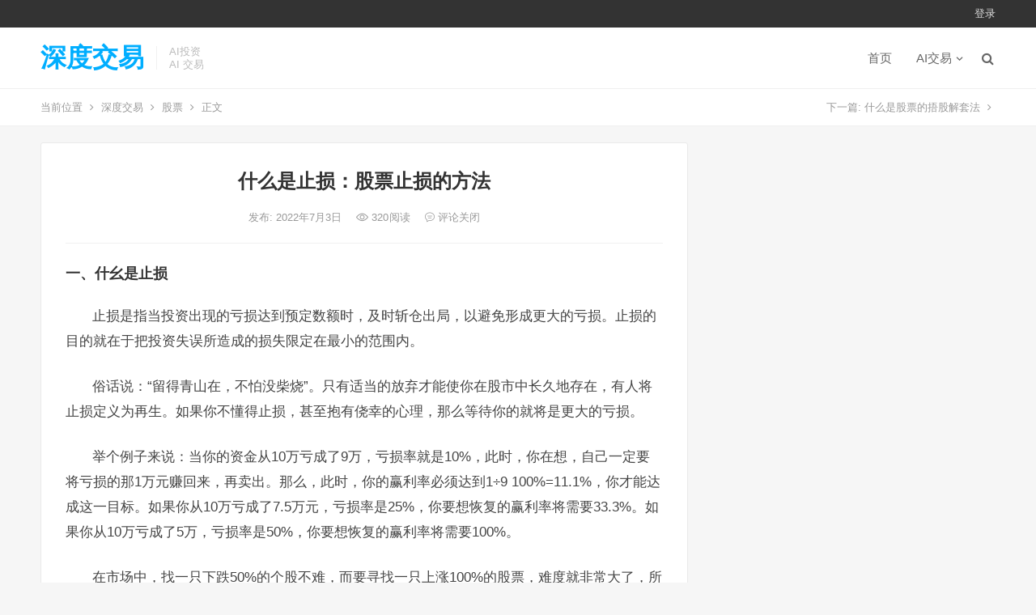

--- FILE ---
content_type: text/html; charset=UTF-8
request_url: http://www.shendujiaoyi.com/1407.html
body_size: 10513
content:
<!DOCTYPE html>
<html lang="zh-CN">
<head>
<meta charset="UTF-8">
<meta name="viewport" content="width=device-width, initial-scale=1">
<meta http-equiv="X-UA-Compatible" content="IE=edge">
<meta name="HandheldFriendly" content="true">
<link rel="profile" href="http://gmpg.org/xfn/11">
<title>什么是止损：股票止损的方法 &#8211; 深度交易</title>
<link rel='dns-prefetch' href='//s.w.org' />
<link rel="alternate" type="application/rss+xml" title="深度交易 &raquo; Feed" href="http://www.shendujiaoyi.com/feed" />
<link rel="alternate" type="application/rss+xml" title="深度交易 &raquo; 评论Feed" href="http://www.shendujiaoyi.com/comments/feed" />
		<script type="text/javascript">
			window._wpemojiSettings = {"baseUrl":"https:\/\/s.w.org\/images\/core\/emoji\/11\/72x72\/","ext":".png","svgUrl":"https:\/\/s.w.org\/images\/core\/emoji\/11\/svg\/","svgExt":".svg","source":{"concatemoji":"http:\/\/www.shendujiaoyi.com\/wp-includes\/js\/wp-emoji-release.min.js?ver=4.9.25"}};
			!function(e,a,t){var n,r,o,i=a.createElement("canvas"),p=i.getContext&&i.getContext("2d");function s(e,t){var a=String.fromCharCode;p.clearRect(0,0,i.width,i.height),p.fillText(a.apply(this,e),0,0);e=i.toDataURL();return p.clearRect(0,0,i.width,i.height),p.fillText(a.apply(this,t),0,0),e===i.toDataURL()}function c(e){var t=a.createElement("script");t.src=e,t.defer=t.type="text/javascript",a.getElementsByTagName("head")[0].appendChild(t)}for(o=Array("flag","emoji"),t.supports={everything:!0,everythingExceptFlag:!0},r=0;r<o.length;r++)t.supports[o[r]]=function(e){if(!p||!p.fillText)return!1;switch(p.textBaseline="top",p.font="600 32px Arial",e){case"flag":return s([55356,56826,55356,56819],[55356,56826,8203,55356,56819])?!1:!s([55356,57332,56128,56423,56128,56418,56128,56421,56128,56430,56128,56423,56128,56447],[55356,57332,8203,56128,56423,8203,56128,56418,8203,56128,56421,8203,56128,56430,8203,56128,56423,8203,56128,56447]);case"emoji":return!s([55358,56760,9792,65039],[55358,56760,8203,9792,65039])}return!1}(o[r]),t.supports.everything=t.supports.everything&&t.supports[o[r]],"flag"!==o[r]&&(t.supports.everythingExceptFlag=t.supports.everythingExceptFlag&&t.supports[o[r]]);t.supports.everythingExceptFlag=t.supports.everythingExceptFlag&&!t.supports.flag,t.DOMReady=!1,t.readyCallback=function(){t.DOMReady=!0},t.supports.everything||(n=function(){t.readyCallback()},a.addEventListener?(a.addEventListener("DOMContentLoaded",n,!1),e.addEventListener("load",n,!1)):(e.attachEvent("onload",n),a.attachEvent("onreadystatechange",function(){"complete"===a.readyState&&t.readyCallback()})),(n=t.source||{}).concatemoji?c(n.concatemoji):n.wpemoji&&n.twemoji&&(c(n.twemoji),c(n.wpemoji)))}(window,document,window._wpemojiSettings);
		</script>
		<style type="text/css">
img.wp-smiley,
img.emoji {
	display: inline !important;
	border: none !important;
	box-shadow: none !important;
	height: 1em !important;
	width: 1em !important;
	margin: 0 .07em !important;
	vertical-align: -0.1em !important;
	background: none !important;
	padding: 0 !important;
}
</style>
<link rel='stylesheet' id='iux-style-css'  href='http://www.shendujiaoyi.com/wp-content/themes/iux/style.css?ver=20181203' type='text/css' media='all' />
<link rel='stylesheet' id='genericons-style-css'  href='http://www.shendujiaoyi.com/wp-content/themes/iux/genericons/genericons/genericons.css?ver=4.9.25' type='text/css' media='all' />
<link rel='stylesheet' id='flaticon-style-css'  href='http://www.shendujiaoyi.com/wp-content/themes/iux/assets/css/flaticon.css?ver=20181102' type='text/css' media='all' />
<link rel='stylesheet' id='iux-responsive-style-css'  href='http://www.shendujiaoyi.com/wp-content/themes/iux/responsive.css?ver=20181114' type='text/css' media='all' />
<script type='text/javascript' src='http://www.shendujiaoyi.com/wp-includes/js/jquery/jquery.js?ver=1.12.4'></script>
<script type='text/javascript' src='http://www.shendujiaoyi.com/wp-includes/js/jquery/jquery-migrate.min.js?ver=1.4.1'></script>
<script type='text/javascript'>
/* <![CDATA[ */
var simpleLikes = {"ajaxurl":"http:\/\/www.shendujiaoyi.com\/wp-admin\/admin-ajax.php","like":"\u70b9\u8d5e\u8fd9\u7bc7\u6587\u7ae0","unlike":"\u53d6\u6d88\u70b9\u8d5e"};
/* ]]> */
</script>
<script type='text/javascript' src='http://www.shendujiaoyi.com/wp-content/themes/iux/assets/js/simple-likes-public.js?ver=0.5'></script>
<link rel='https://api.w.org/' href='http://www.shendujiaoyi.com/wp-json/' />
<link rel="EditURI" type="application/rsd+xml" title="RSD" href="http://www.shendujiaoyi.com/xmlrpc.php?rsd" />
<link rel="wlwmanifest" type="application/wlwmanifest+xml" href="http://www.shendujiaoyi.com/wp-includes/wlwmanifest.xml" /> 
<link rel='prev' title='什么是股票的捂股解套法' href='http://www.shendujiaoyi.com/1405.html' />
<link rel='next' title='什么是突破矩形平台整理的形态' href='http://www.shendujiaoyi.com/1408.html' />
<meta name="generator" content="WordPress 4.9.25" />
<link rel="canonical" href="http://www.shendujiaoyi.com/1407.html" />
<link rel='shortlink' href='http://www.shendujiaoyi.com/?p=1407' />
<link rel="alternate" type="application/json+oembed" href="http://www.shendujiaoyi.com/wp-json/oembed/1.0/embed?url=http%3A%2F%2Fwww.shendujiaoyi.com%2F1407.html" />
<link rel="alternate" type="text/xml+oembed" href="http://www.shendujiaoyi.com/wp-json/oembed/1.0/embed?url=http%3A%2F%2Fwww.shendujiaoyi.com%2F1407.html&#038;format=xml" />
<script>
var _hmt = _hmt || [];
(function() {
  var hm = document.createElement("script");
  hm.src = "https://hm.baidu.com/hm.js?44e361a46bc44b01b1b8c0fec64f1793";
  var s = document.getElementsByTagName("script")[0]; 
  s.parentNode.insertBefore(hm, s);
})();
</script><style type="text/css">
	
	/* Theme Colors */
	/* Primary Color */
	a:hover,
	.site-title a,
	.site-header .search-icon:hover .fa,
	.posts-nav-menu ul li a:hover,
	.sidebar .widget a:hover,
	.site-footer .widget a:hover,
	.author-box a:hover,
	article.hentry .edit-link a:hover,
	.comment-content a:hover,
	.entry-meta a:hover,
	.entry-title a:hover,
	.content-list .entry-title a:hover,
	.content-list .entry-title a:hover span,
	.content-list .entry-category a:after,
	.pagination .page-numbers:hover,
	.pagination .page-numbers.current,
	.author-box .author-meta .author-name a:hover,
	article.hentry .edit-link a,
	.author-box a,
	.page-content a,
	.entry-content a,
	.comment-author a,
	.comment-content a,
	.comment-reply-title small a:hover,
	.sidebar .widget a,
	.friend-nav li a:hover,
	.tooltip .left .contact-info h3,
	.single #primary .entry-footer .entry-like a,
	.single #primary .entry-footer .entry-sponsor span,
	.zhuanti-heading .section-more a:hover,
	.mini-page h4 a:hover,
	.mini-page ul li a:hover,
	.single-breadcrumbs a:hover,
	.bottom-right span.icon-link .text,
	.bottom-right a .text,
	#site-bottom a:hover {
		color: #00aeff;
	}	

	button,
	.btn,
	input[type="submit"],
	input[type="reset"],
	input[type="button"],
	.friend .friend-title:before,
	.partner-title:before,
	.sidebar .widget .widget-title:before,
	.related-content .section-title:before,
	.comment-reply-title:before,
	.comments-title:before,
	.posts-nav-menu ul li a:after,
	.single #primary .entry-footer .entry-like a:hover,
	.single #primary .entry-footer .entry-sponsor span:hover,
	.content-list .entry-category a,
	.entry-tags .tag-links a:hover,
	.must-log-in a,
	.widget_tag_cloud .tagcloud a:hover {
		background-color: #00aeff;		
	}
	.sf-menu li li a:hover {
		background-color: #00aeff !important;
	}
	@media only screen and (max-width: 959px) {
		#primary-menu {
			background-color: #00aeff;
		}
	}
	.single #primary .entry-footer .entry-like a,
	.single #primary .entry-footer .entry-like a:hover,
	.single #primary .entry-footer .entry-sponsor span {
		border-color: #00aeff;
	}
	/* Secondary Color */
	.content-list .entry-title span,
	.page-content a:hover,
	.entry-content a:hover,
	article.hentry .edit-link a:hover,
	.author-box .author-meta .author-name a:hover,
	.sidebar .widget_custom_text h4 {
		color: #ff4c4c;
	}
	.sidebar .widget_custom_text:hover {
		border-color: #ff4c4c;
	}
	.sidebar .widget_custom_text .widget-title {
		background-color: #ff4c4c;
	}

	/* Tertiary Color */
	.header-submit a {
		background-color: #76b852;
	}
	.content-list .entry-meta .entry-like a.liked {
		color: #76b852 !important;
	}
			.entry-content p {
			text-indent: 2em;
		}
	
	 
		#primary-menu {
			margin-right: 30px;
		}	
	
	/* Bottom Content Color */
	.bottom-content {
	    background: linear-gradient(105deg, #0ecad4, #0ecad4, #50e3c2);
	}
</style>

</head>

<body class="post-template-default single single-post postid-1407 single-format-standard">
<div id="page" class="site">
		<div class="top-bar clear">

		<div class="container">

			<nav id="top-nav" class="top-navigation">
				<div id="top-menu" class="sf-menu"><ul>
<li class="page_item page-item-2941"><a href="http://www.shendujiaoyi.com/mzsm">免责声明</a></li>
<li class="page_item page-item-2695"><a href="http://www.shendujiaoyi.com/lxfs">联系方式</a></li>
</ul></div>
			</nav><!-- #primary-nav -->

			<div class="header-right">
				<ul>
				
											<li class="header-login">
							<a href="http://www.shendujiaoyi.com/wp-login.php" title="登录">登录</a>
						</li>
					
						

					

				
				</ul>
		
			</div><!-- .header-right -->

		</div><!-- .container -->

	</div><!--.top-bar-->

	
	<header id="masthead" class="site-header clear">
				<div class="container">

			<div class="site-branding">

				
					<div class="site-title">
						<h1><a href="http://www.shendujiaoyi.com">深度交易</a></h1>
					</div><!-- .site-title -->

				
								<div class="site-desc">
										<div class="line1 has-line2">AI投资</div>
					<div class="line2">AI 交易</div>
				</div><!-- .site-desc -->
				
			</div><!-- .site-branding -->		

						<nav id="primary-nav" class="primary-navigation tablet_menu_col_6 phone_menu_col_4">
				<div class="menu-%e4%b8%bb%e8%8f%9c%e5%8d%95-container"><ul id="primary-menu" class="sf-menu"><li id="menu-item-6" class="menu-item menu-item-type-custom menu-item-object-custom menu-item-home menu-item-6"><a href="http://www.shendujiaoyi.com/">首页</a></li>
<li id="menu-item-3191" class="menu-item menu-item-type-taxonomy menu-item-object-category menu-item-has-children menu-item-3191"><a href="http://www.shendujiaoyi.com/category/aijy">AI交易</a>
<ul class="sub-menu">
	<li id="menu-item-3136" class="menu-item menu-item-type-taxonomy menu-item-object-category menu-item-3136"><a href="http://www.shendujiaoyi.com/category/jyll">交易理论</a></li>
	<li id="menu-item-3133" class="menu-item menu-item-type-taxonomy menu-item-object-category menu-item-3133"><a href="http://www.shendujiaoyi.com/category/jyzb">交易指标</a></li>
	<li id="menu-item-3132" class="menu-item menu-item-type-taxonomy menu-item-object-category menu-item-3132"><a href="http://www.shendujiaoyi.com/category/jyjs">交易技术</a></li>
	<li id="menu-item-3134" class="menu-item menu-item-type-taxonomy menu-item-object-category menu-item-3134"><a href="http://www.shendujiaoyi.com/category/jymx">交易模型</a></li>
	<li id="menu-item-3137" class="menu-item menu-item-type-taxonomy menu-item-object-category menu-item-3137"><a href="http://www.shendujiaoyi.com/category/jyxt">交易系统</a></li>
	<li id="menu-item-3135" class="menu-item menu-item-type-taxonomy menu-item-object-category menu-item-3135"><a href="http://www.shendujiaoyi.com/category/jylp">交易流派</a></li>
	<li id="menu-item-3130" class="menu-item menu-item-type-taxonomy menu-item-object-category menu-item-3130"><a href="http://www.shendujiaoyi.com/category/jysb">交易圣杯</a></li>
	<li id="menu-item-3131" class="menu-item menu-item-type-taxonomy menu-item-object-category current-post-ancestor menu-item-3131"><a href="http://www.shendujiaoyi.com/category/xtxt">交易学堂</a></li>
</ul>
</li>
</ul></div>			</nav><!-- #primary-nav -->

			 
				<div class="header-search-icon">
					<span class="search-icon">
						<i class="fa fa-search"></i>
						<i class="fa fa-close"></i>			
					</span>
				</div>
			
			 
				<div class="header-search">
					<form id="searchform" method="get" action="http://www.shendujiaoyi.com/">
	<input type="search" name="s" class="search-input" placeholder="请输入关键词" autocomplete="off">
	<button type="submit" class="search-submit">搜索</button>		
</form>				</div><!-- .header-search -->
					

		</div><!-- .container -->

	</header><!-- #masthead -->	

	<div class="header-space"></div>

			<div class="single-breadcrumbs clear">
			<div class="container">
				<span>当前位置</span> <i class="fa fa-angle-right"></i> <a href="http://www.shendujiaoyi.com">深度交易</a> <i class="fa fa-angle-right"></i> <a target="_blank" href="http://www.shendujiaoyi.com/category/xtxt/gpp " >股票</a>  <i class="fa fa-angle-right"></i> 正文

				<span class="single-posts-nav">
					下一篇: <a href="http://www.shendujiaoyi.com/1405.html" rel="prev">什么是股票的捂股解套法</a> <i class="fa fa-angle-right"></i>				</span>
			</div>
		</div>
	
<div id="content" class="site-content site_container container clear">
	
	<div id="primary" class="content-area">

		<div class="content-wrapper">

			<main id="main" class="site-main" >

			
<article id="post-1407" class="post-1407 post type-post status-publish format-standard hentry category-gpp">

	<header class="entry-header">	

			<h1 class="entry-title">什么是止损：股票止损的方法</h1>
				<div class="entry-meta">

	
		

	
		<span class="entry-date">
			发布: 2022年7月3日		</span><!-- .entry-date -->

	
			<span class="entry-views"><i class="flaticon-eye"></i> 320<em>阅读</em></span>
		

			<span class="entry-comment"><span class="comments-link"><i class="flaticon-chat-comment-oval-speech-bubble-with-text-lines"></i> 评论关闭</span></span>
	
</div><!-- .entry-meta -->
			
	</header><!-- .entry-header -->

	
		
	<div class="entry-content">
			
		
		<h3 id="iremaker_20275" class="text-title-3">一、什幺是止损</h3>
<p class="bodytext">止损是指当投资出现的亏损达到预定数额时，及时斩仓出局，以避免形成更大的亏损。止损的目的就在于把投资失误所造成的损失限定在最小的范围内。</p>
<p class="bodytext">俗话说：“留得青山在，不怕没柴烧”。只有适当的放弃才能使你在股市中长久地存在，有人将止损定义为再生。如果你不懂得止损，甚至抱有侥幸的心理，那么等待你的就将是更大的亏损。</p>
<p class="bodytext">举个例子来说：当你的资金从10万亏成了9万，亏损率就是10%，此时，你在想，自己一定要将亏损的那1万元赚回来，再卖出。那么，此时，你的赢利率必须达到1÷9 100%=11.1%，你才能达成这一目标。如果你从10万亏成了7.5万元，亏损率是25%，你要想恢复的赢利率将需要33.3%。如果你从10万亏成了5万，亏损率是50%，你要想恢复的赢利率将需要100%。</p>
<p class="bodytext">在市场中，找一只下跌50%的个股不难，而要寻找一只上涨100%的股票，难度就非常大了，所以，一旦你已经亏损了，而且在你的预期内，他可能还会继续下跌，那么果断止损就是重中之重，不能有片刻的犹豫，因为或许就在你犹豫的时候，你的股票就又下跌了不少。</p>
<p class="bodytext">对于止损的意义，相信大多数股民都明白，但事实的结果却是大部分的股民并未将止损落到实处上，于是，在股市中血本无归的悲剧几乎每天都在上演。为什幺止损就如此难呢？原因有以下三个。</p>
<p class="bodytext">①心存侥幸，某些投资者尽管也知道趋势上已经破位，但由于过于犹豫，总是想再看一看、等一等，导致自己错过止损的大好时机。</p>
<p class="bodytext">②犹豫不决，价格频繁地波动会让投资者犹豫不决，经常性错误的止损会给投资者留下挥之不去的记忆，从而动摇投资者下次止损的决心。</p>
<p class="bodytext">③运行止损是一件痛苦的事情，这就像赌桌上的赌徒，输了就要想尽办法回本，不回本，不甘心，于是，一再下注，结果输得更多。不懂得止损的人，结果只能和赌徒一样。可以说，止损就是对人性弱点的挑战和考验。</p>
<p class="bodytext">正是由于上述原因，当价格到达止损位时，有的投资者错失方寸，患得患失，止损位置一改再改；有的投资者临时变卦，逆势加仓，企图孤注一掷，以挽回损失；有的投资者在亏损扩大之后，干脆采取“鸵鸟”政策，听之任之。</p>
<h3 id="iremaker_20384" class="text-title-3">二、止损的方法</h3>
<p class="bodytext">以下是投资者经常采用的几种止损方法。</p>
<h5 class="text-title-5">1．定额止损法</h5>
<p class="bodytext">这是最简单的止损方法，它是指将亏损额设置为一个固定的比例，一旦亏损大于该比例，就及时平仓。它一般适用于两类投资者：一是刚入市的投资者；二是风险较大市场中的投资者。定额止损的强制作用比较明显，投资者无须过分依赖对行情的判断。止损比例的设置是定额止损的关键。</p>
<p class="bodytext">定额止损的比例由以下两个数据构成。</p>
<p class="bodytext">一是投资者能够承受的最大亏损。这一比例因投资者心态、经济承受能力等不同而不同，同时也与投资者的赢利预期有关。</p>
<p class="bodytext">二是交易品种的随机波动。这是指在没有外界因素影响时，市场交易群体行为导致的价格无序波动。定额止损比例的设置是在这两个数据里寻找一个平衡点。这是一个动态的过程，投资者应根据经验来设置这个比例。一旦止损比例设置，投资者可以避免被无谓的随机波动震出局。</p>
<h5 class="text-title-5">2．技术止损法</h5>
<p class="bodytext">它是将止损设置与技术分析相结合，剔除市场的随机波动之后，在关键的技术位设置止损单，从而避免亏损的进一步扩大。</p>
<p class="bodytext">这一方法要求投资者有较强的技术分析能力和自制力。技术止损法对投资者的要求更高一些，很难找到一个固定的模式。</p>
<h5 class="text-title-5">3．无条件止损法</h5>
<p class="bodytext">不计成本，夺路而逃的止损称为无条件止损。当市场的基本面发生了根本性转折时，投资者应摒弃任何幻想，不计成本地杀出，以求保存实力，择机再战。基本面的变化往往是难以扭转的，基本面恶化时，投资者应当机立断，斩仓出局。</p>
<h3 id="iremaker_20455" class="text-title-3">三、适用止损的情况</h3>
<h5 class="text-title-5">1．短线操作或超短线操作者</h5>
<p class="bodytext">做短线最大的失败之处不是一时盈亏的多少，而是因为一点零星失误就把浅套做成深套或重套，把短线做成中线，甚至做成长线。因此，不会止损的人是不适合短线操作的，也永远不会成为短线高手。</p>
<h5 class="text-title-5">2．后市看淡的股票</h5>
<p class="bodytext">当市场整体趋势向下运行时，投资者需要研判大盘指数和个股的后市下跌空间的大小，以此作为是否止损的参考，对于后市下跌空间大的个股要坚决止损，特别是针对一些前期较为热门、涨幅巨大的股票。</p>
<h5 class="text-title-5">3．追涨型买入的个股</h5>
<p class="bodytext">追涨型买入是出于获取快速利润目的，对已有一定涨幅的个股的追高买入行为，一旦发现判断失误，要果断地止损。如果没有这种坚决止损的决心，就不能随便参与追涨。</p>
<h5 class="text-title-5">4．技术形态出现破位走势时</h5>
<p class="bodytext">如股价跌破重要支撑位时、向下跌穿底部形态的颈线位时，头肩顶、圆弧顶、三重顶等顶部形态即将构筑完成时，都需要应用止损策略。</p>
<h5 class="text-title-5">5．技术指标发出明确的卖出信号时</h5>
<p class="bodytext">如股价跌破某条重要均线时，当MACD形成死叉时，随机指标的J值向下穿破100时，当成交量放出天量时等情况，都要运行止损操作。</p>
<h5 class="text-title-5">6．亏损达到一定程度时</h5>
<p class="bodytext">这需要根据交易前设置的止损位作为衡量标准，一旦跌到止损位时，投资者可以通过果断的止损，来防止损失的进一步扩大。</p>
<h5 class="text-title-5">7．主力出货的个股</h5>
<p class="bodytext">庄家清仓出货后到下一轮行情的重新介入，期间往往要经历相当长的整理过程。而且，随着我国股市的不断扩容，有些曾经极为辉煌的热门股，可能会陷入长久无人问津的漫漫熊途中。</p>
	</div><!-- .entry-content -->

	
		<div class="single-credit">
			版权声明：本篇文章（包括图片）来自网络，由程序自动采集，著作权（版权）归原作者所有，如有侵权联系我们删除，联系方式（QQ：452038415）。http://www.shendujiaoyi.com/1407.html		</div>

	
	<div class="entry-footer clear">

				<div class="entry-footer-right">
								
				<span class="entry-like">
					<span class="sl-wrapper"><a href="http://www.shendujiaoyi.com/wp-admin/admin-ajax.php?action=process_simple_like&post_id=1407&nonce=874d5f8e65&is_comment=0&disabled=true" class="sl-button sl-button-1407" data-nonce="874d5f8e65" data-post-id="1407" data-iscomment="0" title="点赞这篇文章"><span class="sl-count"><i class="fa fa-thumbs-o-up"></i> 36<em>赞</em></span></a><span class="sl-loader"></span></span>				</span><!-- .entry-like -->

					

		</div>

	</div><!-- .entry-footer -->

	<div class="entry-bottom clear">
		<div class="entry-tags">

							
			
		</div><!-- .entry-tags -->	

		
	</div>
</article><!-- #post-## -->





	<div class="related-content">

		<h3 class="section-title">相关推荐</h3>

		<ul class="clear">	



		<li class="hentry">
			
			<span class="entry-title"><a href="http://www.shendujiaoyi.com/2792.html">股票的系统风险和非系统风险有哪些？</a></span>

			<span class="entry-meta">
									<span class="entry-views"><i class="flaticon-eye"></i> 396<em>阅读</em></span>
					

									<span class="entry-comment"><span class="comments-link">评论关闭</span></span>
								
			</span><!-- .entry-meta -->

		</li><!-- .featured-slide .hentry -->

		
		<li class="hentry">
			
			<span class="entry-title"><a href="http://www.shendujiaoyi.com/2754.html">证券价格风险是什么意思</a></span>

			<span class="entry-meta">
									<span class="entry-views"><i class="flaticon-eye"></i> 402<em>阅读</em></span>
					

									<span class="entry-comment"><span class="comments-link">评论关闭</span></span>
								
			</span><!-- .entry-meta -->

		</li><!-- .featured-slide .hentry -->

		
		<li class="hentry">
			
			<span class="entry-title"><a href="http://www.shendujiaoyi.com/2742.html">经济周期的变动对股市的影响</a></span>

			<span class="entry-meta">
									<span class="entry-views"><i class="flaticon-eye"></i> 513<em>阅读</em></span>
					

									<span class="entry-comment"><span class="comments-link">评论关闭</span></span>
								
			</span><!-- .entry-meta -->

		</li><!-- .featured-slide .hentry -->

		
		<li class="hentry">
			
			<span class="entry-title"><a href="http://www.shendujiaoyi.com/2741.html">通货膨胀与CPI和股市有什么关系？</a></span>

			<span class="entry-meta">
									<span class="entry-views"><i class="flaticon-eye"></i> 419<em>阅读</em></span>
					

									<span class="entry-comment"><span class="comments-link">评论关闭</span></span>
								
			</span><!-- .entry-meta -->

		</li><!-- .featured-slide .hentry -->

		
		<li class="hentry">
			
			<span class="entry-title"><a href="http://www.shendujiaoyi.com/2740.html">汇率变化对人们选股炒股有哪些干扰？</a></span>

			<span class="entry-meta">
									<span class="entry-views"><i class="flaticon-eye"></i> 410<em>阅读</em></span>
					

									<span class="entry-comment"><span class="comments-link">评论关闭</span></span>
								
			</span><!-- .entry-meta -->

		</li><!-- .featured-slide .hentry -->

		
		<li class="hentry">
			
			<span class="entry-title"><a href="http://www.shendujiaoyi.com/2739.html">股票与期货的差异体现在哪些方面？</a></span>

			<span class="entry-meta">
									<span class="entry-views"><i class="flaticon-eye"></i> 435<em>阅读</em></span>
					

									<span class="entry-comment"><span class="comments-link">评论关闭</span></span>
								
			</span><!-- .entry-meta -->

		</li><!-- .featured-slide .hentry -->

		
		</ul><!-- .featured-grid -->

	</div><!-- .related-content -->



	

			</main><!-- #main -->

		</div><!-- .content-wrapper -->

	</div><!-- #primary -->


<aside id="secondary" class="widget-area sidebar">
	<div class="sidebar__inner">
			</div><!-- .sidebar__inner -->
</aside><!-- #secondary -->

	</div><!-- #content .site-content -->

	<footer id="colophon" class="site-footer clear">

		<div class="clear"></div>

		
		
		<div class="bottom-content">
			<div class="container">
				<h3>深度交易</h3>
				<div class="bottom-buttons">
					<a target="_blank" href="http://www.shendujiaoyi.com/mzsm">免责声明</a>
					<a target="_blank" href="http://www.shendujiaoyi.com/lxfs">联系方式</a>
				</div>
			</div><!-- .container -->
		</div><!-- .bottom-content -->

		
		<div id="site-bottom" class="clear">

			<div class="container">
				
				
				<div class="menu-%e5%ad%90%e8%8f%9c%e5%8d%95-container"><ul id="footer-menu" class="footer-nav"><li id="menu-item-7" class="menu-item menu-item-type-custom menu-item-object-custom menu-item-home menu-item-7"><a href="http://www.shendujiaoyi.com/">百度统计</a></li>
<li id="menu-item-2696" class="menu-item menu-item-type-post_type menu-item-object-page menu-item-2696"><a href="http://www.shendujiaoyi.com/lxfs">联系方式</a></li>
</ul></div>	

				<div class="site-info">

					
						&copy; 2025 <a href="http://www.shendujiaoyi.com">深度交易</a> - 主题巴巴原创 <a href="http://www.zhutibaba.com/" target="_blank">WordPress 主题</a>

					
				</div><!-- .site-info -->
				
			</div><!-- .container -->

		</div>
		<!-- #site-bottom -->
							
	</footer><!-- #colophon -->
	
</div><!-- #page -->

<div class="bottom-right">
	
	
	
		<div id="back-top" class="bottom-icon">
		<a href="#top" title="返回顶部">
			<span class="icon"><i class="fa fa-chevron-up"></i></span>
			<span class="text">返回顶部</span>
		</a>
	</div>
	</div><!-- .bottom-right -->

<script type='text/javascript' src='http://www.shendujiaoyi.com/wp-content/themes/iux/assets/js/superfish.js?ver=4.9.25'></script>
<script type='text/javascript' src='http://www.shendujiaoyi.com/wp-content/themes/iux/assets/js/jquery.slicknav.js?ver=4.9.25'></script>
<script type='text/javascript' src='http://www.shendujiaoyi.com/wp-content/themes/iux/assets/js/modernizr.js?ver=4.9.25'></script>
<script type='text/javascript' src='http://www.shendujiaoyi.com/wp-content/themes/iux/assets/js/html5.js?ver=4.9.25'></script>
<script type='text/javascript' src='http://www.shendujiaoyi.com/wp-content/themes/iux/assets/js/jquery.bxslider.js?ver=4.9.25'></script>
<script type='text/javascript' src='http://www.shendujiaoyi.com/wp-content/themes/iux/assets/js/jquery.custom.js?ver=20181120'></script>
<script type='text/javascript' src='http://www.shendujiaoyi.com/wp-includes/js/wp-embed.min.js?ver=4.9.25'></script>


<script>
(function($){ //create closure so we can safely use $ as alias for jQuery

    $(document).ready(function(){

        "use strict";

        /*-----------------------------------------------------------------------------------*/
        /*  Slick Mobile Menu
        /*-----------------------------------------------------------------------------------*/
        $('#primary-menu').slicknav({
            prependTo: '#slick-mobile-menu',
            allowParentLinks: true,
            label: '导航'
        });    		

    });

})(jQuery);

</script>


<script src="http://www.shendujiaoyi.com/wp-content/themes/iux/assets/js/sticky-sidebar.min.js"></script>

<script>

(function($){ //create closure so we can safely use $ as alias for jQuery

    $(document).ready(function(){

        "use strict";
		$(window).load(function() {
			var stickySidebar = new StickySidebar('#secondary', {
				topSpacing: 20,
				bottomSpacing: 20,
				containerSelector: '.site_container',
				innerWrapperSelector: '.sidebar__inner'
			});
		});	

    });


})(jQuery);
</script>


<script>
(function($){ //create closure so we can safely use $ as alias for jQuery

    $(document).ready(function(){

        "use strict";

		if ($(window).width() >= 960) {

			var mn  = $(".site-header");
			var mns = "main-nav-scrolled";
			var hdr = $('.top-bar').height();
  
			$(window).scroll(function() {
			  if( $(this).scrollTop() > hdr ) {
			    mn.addClass(mns);
			    $('.header-space').css('display','block');
			  } else {
			    mn.removeClass(mns);
			    $('.header-space').css('display','none');
			  }
			});	

		}

    });


})(jQuery);	
</script>

</body>
</html>


--- FILE ---
content_type: text/css
request_url: http://www.shendujiaoyi.com/wp-content/themes/iux/style.css?ver=20181203
body_size: 17477
content:
@charset "UTF-8";
/*
Theme Name: iUX
Theme URI: http://bbs.5g-yun.com
Author: 主题巴巴
Author URI: https://bbs.5g-yun.com
Description: 爱前端是一款由主题巴巴原创的WordPress博客主题，适合用于各类博客、自媒体网站或个人站点。
Version: 1.0.1
License: GNU General Public License v2 or later
License URI: http://www.gnu.org/licenses/gpl-2.0.html
Text Domain: iux
Tags: one-column, two-columns, right-sidebar, flexible-header, custom-colors, custom-header, custom-menu, custom-logo, editor-style, featured-images, footer-widgets, sticky-post, theme-options, threaded-comments, translation-ready
*/
/*--------------------------------------------------------------
0. Reset
--------------------------------------------------------------*/
@import url(assets/css/font-awesome.min.css);
html {
  -webkit-text-size-adjust: 100%;
}

html, body, div, span, object, iframe,
h1, h2, h3, h4, h5, h6, p, blockquote, pre,
abbr, address, cite, code,
del, dfn, em, img, ins, kbd, q, samp,
small, strong, sub, sup, var,
b, i,
dl, dt, dd, ol, ul, li,
fieldset, form, label, legend,
table, caption, tbody, tfoot, thead, tr, th, td,
article, aside, canvas, details, figcaption, figure,
footer, header, hgroup, menu, nav, section, summary,
time, mark, audio, video {
  margin: 0;
  padding: 0;
  border: 0;
  outline: 0;
  font-size: 100%;
  vertical-align: baseline;
  background: transparent;
  word-wrap: break-word;
}

body {
  line-height: 1;
}

article, aside, details, figcaption, figure,
footer, header, hgroup, menu, nav, section, main {
  display: block;
}

nav ul {
  list-style: none;
}

blockquote, q {
  quotes: none;
}

blockquote:before, blockquote:after,
q:before, q:after {
  content: '';
  content: none;
}

a {
  margin: 0;
  padding: 0;
  font-size: 100%;
  vertical-align: baseline;
  background: transparent;
}

ins {
  color: #333;
  text-decoration: none;
}

mark {
  background-color: #ff9;
  color: #333;
  font-style: italic;
  font-weight: bold;
}

del {
  text-decoration: line-through;
}

abbr[title], dfn[title] {
  border-bottom: 1px dotted;
  cursor: help;
}

table {
  border-collapse: collapse;
  border-spacing: 0;
}

hr {
  display: block;
  height: 1px;
  border: 0;
  border-top: 1px solid #eee;
  margin: 1em 0;
  padding: 0;
}

input, select {
  vertical-align: middle;
}

sup {
  top: -.5em;
}

sub, sup {
  font-size: 75%;
  line-height: 0;
  position: relative;
  vertical-align: baseline;
}

.no-list-style {
  list-style: none;
  margin: 0;
  padding: 0;
}

figure > img {
  display: block;
}

img {
  height: auto;
  max-width: 100%;
}

img[class*="align"],
img[class*="attachment-"] {
  height: auto;
}

embed,
iframe,
object {
  max-width: 100%;
  width: 100%;
}

/*--------------------------------------------------------------
# Accessibility
--------------------------------------------------------------*/
/* Text meant only for screen readers. */
.screen-reader-text {
  clip: rect(1px, 1px, 1px, 1px);
  position: absolute !important;
  height: 1px;
  width: 1px;
  overflow: hidden;
}

.screen-reader-text:focus {
  background-color: #f1f1f1;
  border-radius: 3px;
  box-shadow: 0 0 2px 2px rgba(0, 0, 0, 0.6);
  clip: auto !important;
  color: #21759b;
  display: block;
  font-size: 14px;
  font-size: 0.875rem;
  font-weight: bold;
  height: auto;
  left: 5px;
  line-height: normal;
  padding: 15px 23px 14px;
  text-decoration: none;
  top: 5px;
  width: auto;
  z-index: 100000;
  /* Above WP toolbar. */
}

/*--------------------------------------------------------------
# Media
--------------------------------------------------------------*/
.page-content .wp-smiley,
.entry-content .wp-smiley,
.comment-content .wp-smiley {
  border: none;
  margin-bottom: 0;
  margin-top: 0;
  padding: 0;
}

/* Make sure embeds and iframes fit their containers. */
embed,
iframe,
object {
  max-width: 100%;
}

/*--------------------------------------------------------------
## Captions
--------------------------------------------------------------*/
.wp-caption {
  margin-bottom: 1.5em;
  max-width: 100%;
}

.wp-caption img[class*="wp-image-"] {
  display: block;
  margin-left: auto;
  margin-right: auto;
}

.wp-caption .wp-caption-text {
  margin: 0.5075em 0;
}

.wp-caption-text {
  text-align: center;
}

/*--------------------------------------------------------------
## Galleries
--------------------------------------------------------------*/
.gallery {
  margin-bottom: 1.5em;
}

.gallery-item {
  display: inline-block;
  text-align: center;
  vertical-align: top;
  width: 100%;
}

.gallery-columns-2 .gallery-item {
  max-width: 50%;
}

.gallery-columns-3 .gallery-item {
  max-width: 33.33%;
}

.gallery-columns-4 .gallery-item {
  max-width: 25%;
}

.gallery-columns-5 .gallery-item {
  max-width: 20%;
}

.gallery-columns-6 .gallery-item {
  max-width: 16.66%;
}

.gallery-columns-7 .gallery-item {
  max-width: 14.28%;
}

.gallery-columns-8 .gallery-item {
  max-width: 12.5%;
}

.gallery-columns-9 .gallery-item {
  max-width: 11.11%;
}

.gallery-caption {
  display: block;
}

/*--------------------------------------------------------------
1. Defaults
--------------------------------------------------------------*/
h1, h2, h3, h4, h5, h6 {
  color: #333;
  font-weight: bold;
}

strong,
b {
  font-weight: bold;
}

input,
textarea,
select {
  -webkit-appearance: none;
  -moz-box-sizing: border-box;
  -webkit-box-sizing: border-box;
  box-sizing: border-box;
}

select {
  box-sizing: border-box;
  border: 1px solid #ddd;
  border-radius: 0;
  padding: 0 .75em;
  height: 2.507em;
  font-size: .97em;
  max-width: 100%;
  width: 100%;
  vertical-align: middle;
  background-color: #fff;
  color: #333;
  box-shadow: inset 0 1px 2px rgba(0, 0, 0, 0.1);
  transition: color .3s, border .3s, background .3s, opacity .3s;
  box-shadow: inset 0 -1.4em 1em 0 rgba(0, 0, 0, 0.02);
  background-color: #fff;
  -webkit-appearance: none;
  -moz-appearance: none;
  background-image: url("assets/img/arrow-down.png");
  background-position: right 10px center;
  background-repeat: no-repeat;
  background-size: 10px 10px;
}

input,
input[type="text"],
input[type="email"],
input[type="url"],
input[type="search"],
input[type="password"],
textarea {
  font-size: 15px;
  font-weight: normal;
  background-color: #fff;
  border: 1px solid #eaeaea;
  outline: none;
  color: #333;
}

input:focus,
input[type="text"]:focus,
input[type="email"]:focus,
input[type="url"]:focus,
input[type="search"]:focus,
input[type="password"]:focus,
textarea:focus {
  outline: none;
}

textarea {
  padding: 10px 15px;
}

input[type="text"],
input[type="email"],
input[type="url"],
input[type="search"],
input[type="password"] {
  height: 40px;
  line-height: 40px;
  padding: 0 10px;
}

button,
.btn,
input[type="submit"],
input[type="reset"],
input[type="button"] {
  border: none;
  border-radius: 3px;
  color: #fff;
  padding: 0 15px;
  white-space: nowrap;
  vertical-align: middle;
  cursor: pointer;
  font-size: 14px;
  height: 40px;
  line-height: 40px;
  text-transform: uppercase;
  -webkit-user-select: none;
  -moz-user-select: none;
  -ms-user-select: none;
  user-select: none;
  -webkit-appearance: none;
  -webkit-backface-visibility: hidden;
}

button:hover,
.btn:hover,
input[type="reset"]:hover,
input[type="submit"]:hover,
input[type="button"]:hover {
  background-image: url("assets/img/overlay.png");
  background-repeat: repeat;
  text-decoration: none;
}

button:focus,
textarea:focus {
  outline: 0;
}

table {
  font-size: 14px;
  color: #333333;
  border-width: 1px;
  border-color: #e9e9e9;
  border-collapse: collapse;
  width: 100%;
}

table th {
  border-width: 1px;
  padding: 8px;
  border-style: solid;
  border-color: #e6e6e6;
  background-color: #f0f0f0;
}

table tr:hover td {
  background-color: #f9f9f9;
}

table td {
  border-width: 1px;
  padding: 8px;
  border-style: solid;
  border-color: #e6e6e6;
  background-color: #ffffff;
}

.alignleft {
  float: left;
  margin: 0 20px 20px 0;
}

.alignright {
  float: right;
  margin: 0 0 20px 20px;
}

.aligncenter {
  display: block;
  margin: 0 auto;
  text-align: center;
  clear: both;
}

.alignnone {
  display: block;
}

/* Clear Floats */
.clear:before,
.clear:after {
  content: "";
  display: table;
}

.clear:after {
  clear: both;
}

.clear {
  clear: both;
}

.screen-reader-text {
  clip: rect(1px, 1px, 1px, 1px);
  position: absolute;
}

.sticky,
.bypostauthor {
  background: inherit;
  color: inherit;
}

body {
  background: #f6f6f6;
  color: #444;
  font-style: normal;
  font-size: 15px;
  font-weight: 400;
  line-height: 1.7em;
  -webkit-font-smoothing: antialiased;
  -moz-osx-font-smoothing: grayscale;
}

a {
  color: #333;
  text-decoration: none;
}

a:hover {
  text-decoration: none;
}

a:visited {
  color: #333;
}

a:active, a:focus {
  outline: 0;
}

.container {
  margin-left: auto;
  margin-right: auto;
  width: 1180px;
}

/* =Genericons, thanks to FontSquirrel.com for conversion!
-------------------------------------------------------------- */
@font-face {
  font-family: 'Genericons';
  src: url("genericons/font/genericons-regular-webfont.eot");
  src: url("genericons/font/genericons-regular-webfont.eot?#iefix") format("embedded-opentype"), url("genericons/font/genericons-regular-webfont.woff") format("woff"), url("genericons/font/genericons-regular-webfont.ttf") format("truetype"), url("genericons/font/genericons-regular-webfont.svg#genericonsregular") format("svg");
  font-weight: normal;
  font-style: normal;
}

/* Genericons */
.comments-title span:before,
.bypostauthor > article .fn:before,
.comment-edit-link:before,
.comment-reply-link:before,
.comment-reply-login:before,
.comment-reply-title small a:before,
.comment-list .children li:before,
.contributor-posts-link:before,
.menu-toggle:before,
.search-toggle:before,
.slider-direction-nav a:before,
.widget_happythemes_ephemera .widget-title:before {
  -webkit-font-smoothing: antialiased;
  display: inline-block;
  font: normal 16px/1 Genericons;
  text-decoration: inherit;
  vertical-align: text-bottom;
}

/*--------------------------------------------------------------
# Header
--------------------------------------------------------------*/
#masthead .container {
  position: relative;
}

.wp-custom-header {
  position: absolute;
  top: 0;
  height: 75px;
  width: 100%;
  overflow: hidden;
  text-align: center;
}

.wp-custom-header img {
  margin: 0 auto;
}

.site-header {
  background-color: #fff;
  width: 100%;
  height: 75px;
  line-height: 1;
  box-shadow: 0 0 4px rgba(0, 0, 0, 0.06);
}

.site-header .header-search-icon {
  right: 0;
  line-height: 74px;
  position: absolute;
}

.site-header .search-icon {
  display: block;
}

.site-header .search-icon:hover {
  cursor: pointer;
}

.site-header .search-icon .fa {
  color: #666;
  font-size: 16px;
  width: 20px;
  height: 30px;
  line-height: 30px;
  text-align: center;
  vertical-align: middle;
}

.site-header .search-icon .fa-search.active {
  display: none;
}

.site-header .search-icon .fa-close {
  display: none;
}

.site-header .search-icon .fa-close.active {
  display: inline-block;
}

.top-bar {
  background-color: #333;
  font-size: 13px;
}

.header-right {
  float: right;
  line-height: 34px;
}

.header-right li {
  display: inline-block;
  list-style: none;
  margin-left: 15px;
  line-height: 1;
}

.header-right li:last-child {
  border-right: none;
  padding-right: 0;
  margin-right: 0;
}

.header-right li a {
  color: #ddd;
}

.header-right li a:hover {
  color: #fff;
  text-decoration: none;
}

.header-right li.header-submit a {
  border-radius: 3px;
  display: inline-block;
  color: #fff;
  height: 24px;
  line-height: 24px;
  padding: 0 8px;
}

.header-right li.header-submit a:hover {
  background-image: url("assets/img/overlay.png");
  background-repeat: repeat;
  color: #fff;
}

.search-input {
  background: #fff;
  border: 1px solid #ddd;
  outline: none;
  height: 38px;
  line-height: 38px;
  color: #333;
  text-indent: 5px;
}

.search-input:focus {
  background-color: #fff;
  border-color: #bfbfbf;
}

.search-submit {
  border-left: none;
  color: #fff;
  font-size: 16px;
  height: 38px;
  line-height: 1;
  outline: none;
  cursor: pointer;
  text-align: center;
  vertical-align: middle;
}

/* Header Search */
.header-search {
  display: none;
  background-color: #fff;
  border-bottom-left-radius: 3px;
  border-bottom-right-radius: 3px;
  line-height: 1;
  width: 300px;
  height: 60px;
  position: absolute;
  top: 75px;
  right: 0;
  z-index: 2;
  box-shadow: rgba(190, 190, 190, 0.7) 0px 1px 5px;
  -webkit-box-shadow: rgba(190, 190, 190, 0.7) 0px 1px 5px;
}

.header-search:before {
  content: ' ';
  display: block;
  position: absolute;
  width: 8px;
  height: 8px;
  right: 3px;
  top: -8px;
  transform: translate(-50%, 50%) rotate(45deg);
  background-color: #fff;
  box-shadow: 0 1px 6px rgba(0, 0, 0, 0.2);
  z-index: 1;
}

.header-search:after {
  color: #999;
  font-family: 'Genericons';
  font-size: 24px;
  content: '\f400';
  position: absolute;
  top: 18px;
  left: 11px;
  z-index: 99;
}

.header-search form {
  z-index: 9;
  background: #fff;
  position: relative;
}

.header-search .search-input {
  border: none;
  color: #333;
  font-size: 16px;
  width: 236px;
  height: 60px;
  padding-left: 38px;
}

.header-search .search-submit {
  box-shadow: none;
  border-radius: 2px;
  color: #fff;
  font-size: 16px;
  height: 36px;
  position: absolute;
  top: 13px;
  right: 12px;
  padding: 0 12px;
}

.header-search .search-submit:hover {
  background-image: url("assets/img/overlay.png");
  background-repeat: repeat;
}

/*--------------------------------------------------------------
2.1 Logo
--------------------------------------------------------------*/
.site-branding {
  float: left;
  position: relative;
  display: inline-block;
  text-align: left;
}

.site-branding #logo {
  float: left;
  height: 75px;
}

.site-branding .helper {
  display: inline-block;
  height: 100%;
  vertical-align: middle;
}

.site-branding img {
  max-height: 60px;
  vertical-align: middle;
  width: auto;
}

.site-title {
  float: left;
  font-size: 32px;
  line-height: 75px;
}

.site-title a {
  display: block;
  text-decoration: none;
}

.site-title a:hover {
  text-decoration: none;
}

.site-desc {
  border-left: 1px solid #f0f0f0;
  float: left;
  color: #bbb;
  font-size: 13px;
  line-height: 1;
  margin-left: 15px;
  padding-left: 15px;
  position: relative;
  top: 23px;
}

.site-desc .line2 {
  margin-top: 3px;
}

.site-desc .no-line2 {
  line-height: 29px;
}

/*--------------------------------------------------------------
2.1 Navigation Menu
--------------------------------------------------------------*/
/* Essential Styles */
.sf-menu * {
  margin: 0;
  padding: 0;
  list-style: none;
}

.sf-menu {
  margin: 0;
  padding: 0;
  list-style: none;
}

.sf-menu li {
  position: relative;
}

.sf-menu li:hover > ul,
.sf-menu li.sfHover > ul {
  display: block;
}

.sf-menu ul {
  position: absolute;
  display: none;
  top: 100%;
  left: 0;
  z-index: 99;
}

.sf-menu ul ul {
  top: 1px;
  left: 170px;
}

.sf-menu > li {
  float: left;
}

.sf-menu a {
  display: block;
  position: relative;
}

/* Theme Navigation Skin */
.sf-menu {
  float: left;
}

.sf-menu ul {
  background-color: #fff;
  width: 170px;
  box-shadow: rgba(190, 190, 190, 0.7) 0px 1px 5px;
  -webkit-box-shadow: rgba(190, 190, 190, 0.7) 0px 1px 5px;
}

.sf-menu ul:before {
  content: ' ';
  display: block;
  position: absolute;
  width: 8px;
  height: 8px;
  left: 30px;
  top: -8px;
  transform: translate(-50%, 50%) rotate(45deg);
  background-color: #fff;
  box-shadow: 0 0 6px rgba(0, 0, 0, 0.2);
  z-index: 1;
}

.sf-menu ul ul:before {
  content: none;
  display: none;
}

.sf-menu a {
  text-decoration: none;
  zoom: 1;
  /* IE7 */
}

.sf-menu li {
  white-space: nowrap;
  /* no need for Supersubs plugin */
  line-height: 75px;
}

.sf-menu li a {
  color: #666;
  font-size: 15px;
  padding: 0 15px;
}

.sf-menu li a:hover,
.sf-menu li.sfHover a,
.sf-menu li.current-menu-item a:hover {
  color: #333;
}

.sf-menu li.sfHover a.sf-with-ul:after,
.sf-menu li a:hover.sf-with-ul:after {
  transform: rotate(180deg);
}

.sf-menu li li {
  height: auto;
  line-height: 1.4;
}

.sf-menu li li:first-child {
  background-color: #fff;
  z-index: 9;
  padding-top: 5px;
}

.sf-menu li li:last-child {
  padding-bottom: 5px;
}

.sf-menu li li a {
  background: none !important;
  color: #333;
  font-size: 15px;
  padding: 7px 15px;
}

.sf-menu li li a:before {
  content: none;
}

.sf-menu li li a:hover {
  color: #fff !important;
}

.sf-menu li li ul {
  margin-top: -1px;
}

.sf-menu li:hover li a,
.sf-menu li.sfHover li a {
  color: #222;
  display: block;
}

/*** arrows (for all except IE7) **/
.sf-arrows .sf-with-ul {
  padding-right: 24px;
}

/* styling for both css and generated arrows */
.sf-arrows .sf-with-ul:after {
  position: absolute;
  right: 7px;
  content: '\f431';
  font: normal 14px/1 'Genericons';
  display: inline-block;
  line-height: 76px;
  -webkit-font-smoothing: antialiased;
  -moz-osx-font-smoothing: grayscale;
  transition: 0.45s transform;
}

/* styling for right-facing arrows */
.sf-arrows ul .sf-with-ul:after {
  top: 13px;
  right: 7px;
  line-height: 1;
  content: '\f501';
  font: normal 9px/1 'Genericons';
  display: inline-block;
  -webkit-font-smoothing: antialiased;
  -moz-osx-font-smoothing: grayscale;
  transform: none !important;
}

/* Top Menu */
#top-nav {
  margin-left: -15px;
}

#top-nav .sf-menu li {
  line-height: 34px;
}

#top-nav .sf-menu li a {
  color: #ddd;
  font-size: 13px;
}

#top-nav .sf-menu li a:hover {
  color: #fff;
}

#top-nav .sf-menu li li {
  line-height: 1.5;
}

#top-nav .sf-menu li li a {
  color: #333;
}

#top-nav .sf-arrows .sf-with-ul:after {
  line-height: 34px;
}

#top-nav .sf-arrows ul .sf-with-ul:after {
  top: 0;
}

/* Primary Menu */
#primary-menu {
  float: right;
}

.header-space {
  height: 75px;
  display: none;
}

.main-nav-scrolled {
  box-shadow: 0 3px 12px rgba(0, 0, 0, 0.1);
  position: fixed;
  width: 100%;
  top: 0;
  z-index: 9999;
}

/*--------------------------------------------------------------
3. Homepage
--------------------------------------------------------------*/
.thumbnail-link,
.thumb-link {
  line-height: 0.5;
}

.entry-title a,
.entry-title a:visited {
  color: #333;
}

.entry-title a:hover {
  text-decoration: none;
}

/* Site Content */
.site-content {
  margin-top: 20px;
}

#primary {
  float: left;
  width: 800px;
}

.site-main {
  border-radius: 3px;
  background-color: #fff;
  border: 1px solid #eaeaea;
}

/*--------------------------------------------------------------
3.2 Recent Content
--------------------------------------------------------------*/
.recent-heading {
  background-color: #fafafa;
  border-bottom: 1px solid #eaeaea;
  border-top-left-radius: 3px;
  border-top-right-radius: 3px;
  position: relative;
  height: 42px;
  line-height: 43px;
  padding: 0 20px;
}

.posts-nav-menu {
  float: right;
}

.posts-nav-menu ul li {
  float: left;
  font-size: 14px;
  list-style: none;
  line-height: 42px;
  margin-left: 20px;
  position: relative;
}

.posts-nav-menu ul li:first-child {
  margin-left: 0;
  padding-left: 0;
}

.posts-nav-menu ul li:first-child:before {
  content: none;
}

.posts-nav-menu ul li a {
  color: #888;
  display: inline-block;
  position: relative;
}

h2.section-title {
  display: inline-block;
  font-size: 16px;
}

.entry-meta a:hover,
.entry-like a:hover {
  text-decoration: none;
}

.post-link {
  display: block;
  position: relative;
}

.content-list {
  border-bottom: none;
  margin-bottom: -1px;
}

.content-list .thumbnail-link {
  float: left;
  width: 243px;
  margin: 0 20px 0 0;
  line-height: 0.5;
  max-width: 280px;
}

.content-list .thumbnail-link img {
  width: 100%;
  height: auto;
}

.content-list .entry-header {
  margin-bottom: 10px;
}

.content-list .entry-overview {
  display: table;
}

.content-list .entry-overview.block-div {
  display: block;
}

.content-list .entry-meta .entry-like {
  margin-right: 14px;
}

.content-list .entry-summary {
  color: #777;
  display: table;
  line-height: 1.8;
  margin-top: 10px;
  font-size: 15px;
  margin-bottom: 12px;
}

.content-list .entry-summary p {
  display: inline;
}

.content-list .hentry {
  border-bottom: 1px solid #eaeaea;
  padding: 20px;
  position: relative;
}

.content-list .hentry:hover {
  background-color: #f9f9f9;
}

.content-list .entry-title {
  font-size: 1.2em;
  line-height: 1.41;
}

.content-list .entry-category {
  float: left;
  margin-right: 12px;
  position: relative;
  top: -2px;
}

.content-list .entry-category a {
  color: #fff !important;
  display: inline-block;
  font-size: 13px;
  line-height: 1;
  padding: 4px 6px;
  -webkit-backface-visibility: hidden;
  position: relative;
}

.content-list .entry-category a:after {
  font-family: "fontawesome";
  content: "\f0da";
  position: absolute;
  right: -4px;
}

.content-list .gallery-list {
  margin: 15px 0 10px;
}

.content-list .gallery-list:after {
  clear: both;
  content: " ";
  display: block;
}

.content-list .gallery-list li {
  list-style: none;
  margin-bottom: 0 !important;
}

.content-list .gallery-list li img {
  width: 100%;
}

.content-list .gallery-list li:last-child {
  margin-right: 0;
}

.content-ad {
  border-bottom: 1px solid #f0f0f0;
  line-height: 0.5;
  padding: 20px 20px 20px 20px;
}

.content-ad .widget-title {
  display: none !important;
}

.read-more a,
.read-more a:visited {
  font-size: 14px;
  text-transform: uppercase;
}

.read-more a:hover {
  text-decoration: none;
}

#featured-grid .entry-meta,
.content-list .entry-meta,
.content-search .entry-meta,
.single #primary article.hentry .entry-meta {
  font-size: 13px;
  color: #999;
}

#featured-grid .entry-meta em,
.content-list .entry-meta em,
.content-search .entry-meta em,
.single #primary article.hentry .entry-meta em {
  font-style: normal;
  margin-left: 1px;
}

#featured-grid .entry-meta a,
.content-list .entry-meta a,
.content-search .entry-meta a,
.single #primary article.hentry .entry-meta a {
  color: #999;
}

#featured-grid .entry-meta a:hover,
.content-list .entry-meta a:hover,
.content-search .entry-meta a:hover,
.single #primary article.hentry .entry-meta a:hover {
  color: #333;
}

#featured-grid .entry-meta .entry-source,
#featured-grid .entry-meta .entry-date,
.content-list .entry-meta .entry-source,
.content-list .entry-meta .entry-date,
.content-search .entry-meta .entry-source,
.content-search .entry-meta .entry-date,
.single #primary article.hentry .entry-meta .entry-source,
.single #primary article.hentry .entry-meta .entry-date {
  margin-right: 14px;
}

#featured-grid .entry-meta .entry-author,
.content-list .entry-meta .entry-author,
.content-search .entry-meta .entry-author,
.single #primary article.hentry .entry-meta .entry-author {
  margin-right: 14px;
}

#featured-grid .entry-meta .entry-author .avatar,
.content-list .entry-meta .entry-author .avatar,
.content-search .entry-meta .entry-author .avatar,
.single #primary article.hentry .entry-meta .entry-author .avatar {
  width: 20px;
  border-radius: 50%;
  margin: -3px 4px 0 0;
  vertical-align: middle;
}

#featured-grid .entry-meta .entry-views,
.content-list .entry-meta .entry-views,
.content-search .entry-meta .entry-views,
.single #primary article.hentry .entry-meta .entry-views {
  margin-right: 14px;
}

#featured-grid .entry-meta .entry-comment i,
.content-list .entry-meta .entry-comment i,
.content-search .entry-meta .entry-comment i,
.single #primary article.hentry .entry-meta .entry-comment i {
  top: -1px;
  position: relative;
}

.error-404 {
  padding: 20px;
}

.not-found {
  padding: 20px 0;
}

/*--------------------------------------------------------------
3.3 Pagination
--------------------------------------------------------------*/
.scroller-status {
  font-size: 14px;
  text-align: center;
  position: relative;
  top: -2px;
}

.scroller-status img {
  width: 16px;
  margin: -2px 4px 0 0;
  vertical-align: middle;
}

.scroller-status .infinite-scroll-request {
  background-color: #fff;
  border: 1px solid #eaeaea;
  border-bottom-left-radius: 3px;
  border-bottom-right-radius: 3px;
  color: #999;
  display: none;
  padding: 9px 0;
}

.scroller-status .infinite-scroll-last,
.scroller-status .infinite-scroll-error {
  background-color: #fff;
  border: 1px solid #eaeaea;
  border-bottom-left-radius: 3px;
  border-bottom-right-radius: 3px;
  color: #999;
  display: none;
  padding: 9px 0;
}

.pagination {
  background-color: #fff;
  border: 1px solid #eaeaea;
  border-bottom-left-radius: 3px;
  border-bottom-right-radius: 3px;
  text-align: center;
  position: relative;
  top: -1px;
}

.pagination .page-numbers {
  background-color: #fff;
  border-radius: 3px;
  color: #555;
  display: inline-block;
  font-size: 15px;
  height: 30px;
  line-height: 30px;
  margin: 9px 0;
  padding: 0 10px;
  text-transform: uppercase;
}

.pagination .page-numbers:hover {
  background-color: #f5f5f5;
  text-decoration: none;
}

.pagination .page-numbers.dots:hover {
  color: #333;
  background-color: transparent;
}

.pagination .page-numbers.current {
  background-color: #f5f5f5;
}

.pagination .prev,
.pagination .next {
  position: relative;
}

/*--------------------------------------------------------------
4. Single Post/Page
--------------------------------------------------------------*/
.page-title {
  font-size: 26px;
  margin-bottom: 20px;
  line-height: 1.3;
}

.page .site-main {
  padding: 25px;
}

.single-excerpt {
  background-color: #f9f9f9;
  border: 1px solid #efefef;
  border-radius: 3px;
  color: #999;
  margin: 0 0 20px 0;
  padding: 15px;
  font-size: 15px;
  position: relative;
}

.single .site-main {
  padding: 30px 30px 35px 30px;
}

.single #primary .entry-header {
  border-bottom: 1px solid #f0f0f0;
  margin-bottom: 25px;
  padding-bottom: 15px;
  text-align: center;
}

.single #primary .entry-header .entry-meta {
  height: 30px;
}

.single #primary .entry-header .entry-meta:after {
  content: " ";
  clear: both;
  display: block;
}

.single #primary .entry-header .entry-meta .entry-author {
  margin-right: 15px;
}

.single #primary .entry-header .entry-meta .bdsharebuttonbox {
  display: inline-block;
  float: left;
}

.single #primary .entry-header .entry-meta .custom-share {
  top: -1px;
}

.single #primary .bx-wrapper {
  visibility: hidden;
  margin-bottom: 25px;
}

.single #primary .bx-wrapper .bx-pager {
  top: 10px;
  bottom: auto;
}

.single .bx-wrapper,
.single .bxslider,
.single .thumbnail-link {
  height: 100%;
  overflow: hidden;
}

.single #primary .gallery-slider {
  display: none;
}

.single #primary .gallery-slider:after {
  clear: both;
  content: " ";
  display: block;
}

.single #primary .gallery-slider li {
  list-style: none;
  margin: 0;
  padding: 0;
}

.single #primary .gallery-slider li img {
  width: 100%;
  margin-bottom: 0;
}

.single #primary .gallery-slider li:before {
  content: none;
}

.single #primary .gallery-slider li .image-desc {
  background-color: #333;
  background-color: rgba(50, 50, 50, 0.7);
  color: #fff;
  font-size: 14px;
  padding: 12px 2%;
  position: absolute;
  bottom: 0;
  width: 97%;
}

.error404 .site-main .entry-thumbnail,
.single .site-main .entry-thumbnail,
.page .site-main .entry-thumbnail {
  margin-bottom: 10px;
}

.error404 h1.entry-title,
.single h1.entry-title,
.page h1.entry-title {
  font-size: 1.6em;
  font-weight: bold;
  line-height: 1.4;
  margin-bottom: 15px;
}

.error404 .entry-content label,
.error404 .page-content label {
  display: inline-block;
}

.breadcrumbs {
  background-color: #fbfbfb;
  border-top-left-radius: 3px;
  border-top-right-radius: 3px;
  padding: 0 20px;
  border-bottom: 1px solid #eaeaea;
}

.breadcrumbs h1 {
  font-size: 1.2em;
  line-height: 1;
}

.breadcrumbs h1 span.title {
  display: block;
  padding: 13px 0;
}

.breadcrumbs .taxonomy-description {
  color: #828a92;
  margin-bottom: 13px;
}

.breadcrumbs.is_zhuanti {
  background-color: #fff;
  padding: 20px 20px 10px 20px;
  position: relative;
}

.breadcrumbs.is_zhuanti .thumbnail {
  line-height: 0.5;
}

.breadcrumbs.is_zhuanti img {
  line-height: 0.5;
  width: 100%;
}

.breadcrumbs.is_zhuanti h1 {
  background-color: #ffbe02;
  color: #fff;
  display: none;
  font-size: 20px;
  padding: 0 20px;
  position: absolute;
  height: 40px;
  line-height: 40px;
  top: 20px;
  left: 20px;
}

.breadcrumbs.is_zhuanti h1 span.title {
  padding: 0;
}

.breadcrumbs.is_zhuanti .taxonomy-description {
  color: #999;
  margin-top: 15px;
}

.single-breadcrumbs {
  background-color: #fff;
  border-top: 1px solid #f0f0f0;
  border-bottom: 1px solid #f0f0f0;
  color: #999;
  font-size: 13px;
  margin-bottom: 20px;
  padding: 10px 0;
}

.single-breadcrumbs .fa {
  margin: 0 5px;
}

.single-breadcrumbs a {
  color: #999;
}

.single-breadcrumbs .single-posts-nav {
  float: right;
}

.single-credit {
  background-color: #f9f9f9;
  border-radius: 3px;
  margin: 30px 0;
  font-size: 13px;
  line-height: 1.5;
  padding: 10px;
  border: 1px solid #efefef;
  color: #999;
}

.single #primary .entry-category-single {
  margin-right: 15px;
}

.single #primary .entry-footer {
  text-align: center;
}

.single #primary .entry-footer .entry-like,
.single #primary .entry-footer .entry-sponsor {
  display: inline-block;
  font-size: 16px;
  margin: 0 2px;
}

.single #primary .entry-footer .entry-like em {
  font-style: normal;
}

.single #primary .entry-footer .entry-like a {
  border: 1px solid;
  border-radius: 5px;
  display: inline-block;
  padding: 7px 30px;
}

.single #primary .entry-footer .entry-like a.liked {
  background-color: #bbb;
  border-color: #bbb;
  color: #fff;
}

.single #primary .entry-footer .entry-like a:hover {
  color: #fff;
}

.single #primary .entry-footer .entry-sponsor span {
  border: 1px solid;
  border-radius: 5px;
  display: inline-block;
  padding: 7px 30px;
  cursor: pointer;
}

.single #primary .entry-footer .entry-sponsor span:hover {
  color: #fff;
}

.single #primary .entry-bottom {
  margin-top: 40px;
  margin-bottom: 20px;
}

.custom-share {
  float: right;
  position: relative;
  display: none;
}

.custom-share:before {
  color: #999;
  position: absolute;
  content: "分享";
  font-size: 13px;
  display: block;
  right: 100%;
  top: 2px;
  width: 36px;
  text-align: center;
}

.custom-share .bdsharebuttonbox a {
  background-color: #f5f6f7;
  width: 28px;
  height: 28px;
  display: inline-block;
  margin: 0 0 0 4px;
  background-size: 16px 16px;
  background-position: center center;
  background-repeat: no-repeat;
  border-radius: 50%;
  padding: 0;
}

.custom-share .bdsharebuttonbox a:hover {
  background-color: #eee;
  opacity: 1;
}

.custom-share .bdsharebuttonbox .bds_qzone {
  background-image: url("assets/img/icon-qzone.png");
}

.custom-share .bdsharebuttonbox .bds_tsina {
  background-image: url("assets/img/icon-weibo.png");
}

.custom-share .bdsharebuttonbox .bds_weixin {
  background-image: url("assets/img/icon-weixin.png");
}

.custom-share .bdsharebuttonbox .bds_sqq {
  background-image: url("assets/img/icon-qq.png");
}

/* Author Box */
.author-box {
  background-color: #fbfbfb;
  border: 1px solid #efefef;
  border-radius: 3px;
  margin: 0 0 -26px 0;
  padding: 15px;
  position: relative;
  z-index: 2;
}

.author-box .avatar {
  border-radius: 50%;
  float: left;
  width: 64px;
  height: auto;
  line-height: 0.8;
  margin: 0 18px 0 0;
}

.author-box .author-meta .author-name {
  font-size: 1em;
  margin-bottom: 5px;
}

.author-box .author-meta .author-name a {
  color: #333;
}

.author-box .author-meta .author-desc {
  color: #666;
  display: table;
  font-size: 0.95em;
}

/* Related  Posts */
.related-content {
  border-top: 1px solid #eaeaea;
  margin: 20px 0 0 0;
  padding-top: 25px;
}

.related-content .section-title {
  font-weight: bold;
  margin-bottom: 15px;
}

.related-content ul li {
  color: #999;
  list-style: none;
  position: relative;
  padding-left: 14px;
}

.related-content ul li:before {
  border-radius: 50%;
  background-color: #ccc;
  content: " ";
  display: inline-block;
  width: 5px;
  height: 5px;
  position: absolute;
  left: 0;
  top: 10px;
}

.related-content ul li .entry-meta {
  color: #999;
  position: absolute;
  right: 0;
  font-size: 13px;
  width: 150px;
  text-align: right;
}

.related-content ul li .entry-meta i {
  display: none;
}

.related-content ul li .entry-meta em {
  font-style: normal;
  margin-left: 2px;
}

.related-content ul li .entry-meta a {
  color: #999;
}

.related-content ul li .entry-meta a:hover {
  color: #333;
}

.related-content ul li .entry-meta .entry-comment {
  margin-left: 7px;
  padding-left: 11px;
  position: relative;
}

.related-content ul li .entry-meta .entry-comment:before {
  background-color: #ccc;
  border-radius: 50%;
  content: " ";
  display: inline-block;
  width: 4px;
  height: 4px;
  position: absolute;
  left: 0;
  top: 6px;
}

.related-content .hentry {
  margin-bottom: 10px;
}

/* Entry Tags */
.entry-tags {
  float: left;
  color: #999;
}

.entry-tags span {
  font-size: 14px;
  margin-right: 10px;
}

.entry-tags .tag-links a {
  background-color: #f5f5f5;
  border-radius: 2px;
  display: inline-block;
  color: #999;
  font-size: 13px;
  height: 24px;
  line-height: 24px;
  margin: 0 2px 5px 0;
  padding: 0 8px;
  position: relative;
}

.entry-tags .tag-links a:hover {
  color: #fff;
  text-decoration: none;
}

/* Entry Content */
.entry-content {
  font-size: 1.1em;
  /* Begin WP 5.0+ Styles */
  /* End WP 5.0+ Styles */
}

.entry-content a {
  text-decoration: underline;
}

.entry-content a:hover {
  text-decoration: none;
}

.entry-content .wp-post-image {
  margin-bottom: 20px;
  width: 100%;
}

.entry-content img {
  margin-bottom: 20px;
  max-width: 100%;
}

.entry-content .wp-caption img {
  margin-bottom: 0;
}

.entry-content h1,
.entry-content h2,
.entry-content h3,
.entry-content h4,
.entry-content h5,
.entry-content h6 {
  font-weight: bold;
  margin-bottom: 25px;
  line-height: 1.35;
}

.entry-content h1 {
  font-size: 26px;
}

.entry-content h2 {
  font-size: 22px;
}

.entry-content h3 {
  font-size: 18px;
}

.entry-content h4 {
  font-size: 16px;
}

.entry-content h5, .entry-content h6 {
  font-size: 14px;
}

.entry-content p {
  line-height: 1.9;
  margin-bottom: 25px;
}

.entry-content * p,
.entry-content code p,
.entry-content blockquote p,
.entry-content form p,
.entry-content table p {
  text-indent: 0;
}

.entry-content ul,
.entry-content ol {
  margin: 0 0 25px 0;
}

.entry-content ul ul,
.entry-content ul ol,
.entry-content ol ul,
.entry-content ol ol {
  margin: 8px 0 0 10px;
}

.entry-content ul li {
  list-style: none;
  margin: 0 0 10px 0;
  padding-left: 15px;
  position: relative;
}

.entry-content ul li:hover:before {
  color: #333;
}

.entry-content ul li:before {
  border-radius: 50%;
  background-color: #ccc;
  content: " ";
  display: inline-block;
  width: 5px;
  height: 5px;
  position: absolute;
  left: 0;
  top: 10px;
}

.entry-content ul li ul li {
  list-style: none;
}

.entry-content ol li {
  list-style: inside decimal;
  margin: 0 0 10px 0;
}

.entry-content label {
  font-size: 1em;
  font-weight: bold;
}

.entry-content select {
  padding: 0 25px 0 10px;
}

.entry-content select:focus, .entry-content select:active {
  outline: none;
}

.entry-content dl {
  margin-bottom: 20px;
}

.entry-content fieldset {
  border: 1px solid #e9e9e9;
  margin: 0 2px 20px 2px;
  padding: 0.35em 0.625em 0.75em;
}

.entry-content input[type="radio"] {
  -webkit-appearance: radio;
}

.entry-content input[type="checkbox"] {
  -webkit-appearance: checkbox;
}

.entry-content ::-webkit-file-upload-button {
  -webkit-appearance: button;
  font: inherit;
}

.entry-content table {
  margin-bottom: 20px;
}

.entry-content input[type="text"],
.entry-content input[type="email"],
.entry-content input[type="url"],
.entry-content input[type="search"],
.entry-content input[type="password"] {
  width: 300px;
}

.entry-content input[type="file"] {
  border: none;
}

.entry-content textarea {
  width: 100%;
  height: 250px;
}

.entry-content .wp-caption {
  background-color: #f7f7f7;
  padding: 0 0 1px 0;
}

.entry-content .wp-caption-text {
  font-size: 13px;
  font-style: italic;
  color: #999;
}

.entry-content .wp-block-gallery {
  margin: 0 0 9px 0;
}

.entry-content .wp-block-gallery li {
  padding: 0;
}

.entry-content .wp-block-gallery li:before {
  content: none;
}

.entry-content .wp-block-gallery li img {
  margin: 0;
}

.entry-content .wp-block-audio figcaption,
.entry-content .wp-block-video figcaption,
.entry-content .wp-block-image figcaption,
.entry-content .wp-block-gallery .blocks-gallery-image figcaption,
.entry-content .wp-block-gallery .blocks-gallery-item figcaption {
  box-sizing: border-box;
  line-height: 1.6;
  margin: 0;
  padding: 0.5rem;
  text-align: center;
}

.entry-content .wp-block-image figcaption {
  margin-top: -20px;
}

.entry-content iframe,
.entry-content .wp-block-audio,
.entry-content .wp-block-video {
  margin-bottom: 20px;
}

.entry-content * p {
  text-indent: 0;
}

.entry-content .page-links {
  color: #999;
  text-align: center;
}

.entry-content .page-links .page-links-title {
  border-top-left-radius: 3px;
  border-bottom-left-radius: 3px;
  color: #999;
}

.entry-content .page-links span {
  border: 1px solid #efefef;
  background-color: #fff;
  display: inline-block;
  margin: 0 -3px;
  padding: 0 12px;
  height: 34px;
  line-height: 34px;
}

.entry-content .page-links a {
  text-decoration: none;
}

.entry-content .page-links a:last-child span {
  border-top-right-radius: 3px;
  border-bottom-right-radius: 3px;
}

blockquote {
  background-color: #f7f7f7;
  border-left: 3px solid #ddd;
  margin-bottom: 25px;
  padding: 20px;
  position: relative;
}

blockquote p:last-child {
  margin-bottom: 0;
}

blockquote cite {
  color: #777;
  display: block;
  font-size: 14px;
  font-style: normal;
}

/*--------------------------------------------------------------
5. Archive/Search Page
--------------------------------------------------------------*/
.search-no-results .page-title {
  font-size: 18px;
  margin-bottom: 10px;
}

.no-results .entry-content p,
.not-found .entry-content p {
  text-indent: 0;
}

/*--------------------------------------------------------------
6. Comments
--------------------------------------------------------------*/
.comment-respond {
  border-top: 1px solid #f0f0f0;
  margin: 25px 0;
  padding: 25px 0 0 0;
}

.comments-title {
  font-size: 1em;
  font-weight: bold;
  margin-bottom: 20px;
  border-top: 1px solid #f0f0f0;
  margin-top: 25px;
  padding-top: 25px;
}

.comments-title:before {
  top: 30px !important;
}

.comment-reply-title {
  font-size: 1em;
  font-weight: bold;
  margin-bottom: 20px;
  text-transform: uppercase;
}

.comment-list {
  list-style: none;
}

.comment-author {
  font-size: 14px;
}

.comment-meta {
  margin-bottom: 5px;
}

.comment-list .reply,
.comment-metadata {
  font-size: 13px;
}

.comment-author .fn {
  font-weight: normal;
}

.comment-author a {
  color: #2b2b2b;
}

.comment-list .trackback a,
.comment-list .pingback a,
.comment-metadata a,
.comment-list .reply a {
  color: #999;
}

.comment-list .trackback a:visited,
.comment-list .pingback a:visited,
.comment-metadata a:visited,
.comment-list .reply a:visited {
  color: #999;
}

.comment-list .trackback a:hover,
.comment-list .pingback a:hover,
.comment-metadata a:hover,
.comment-list .reply a:hover {
  color: #333;
}

.comment-author a:hover {
  color: #333;
}

.comment-list article,
.comment-list .pingback,
.comment-list .trackback {
  margin: 0 0 20px 0;
  border-top: 1px solid #f0f0f0;
  padding-top: 20px;
  position: relative;
}

.comment-list > li:first-child > article,
.comment-list > .pingback:first-child,
.comment-list > .trackback:first-child {
  border-top: 0;
  padding-top: 0;
}

.comment-list > li:first-child > article .reply,
.comment-list > .pingback:first-child .reply,
.comment-list > .trackback:first-child .reply {
  top: 0;
}

.comment-author {
  position: relative;
}

.comment-author .avatar {
  border-radius: 50%;
  position: absolute;
  top: 0;
  left: 0;
  width: 36px;
  height: auto;
}

.says {
  display: none;
}

.comment-author,
.comment-awaiting-moderation,
.comment-content {
  padding-left: 50px;
}

.comment-list .reply {
  visibility: hidden;
  position: absolute;
  top: 20px;
  right: 0;
}

.comment-body:hover .reply {
  visibility: visible;
}

.comment-author {
  display: inline;
}

.comment-metadata {
  display: inline;
  margin-left: 7px;
}

.comment-edit-link {
  margin-left: 10px;
}

.comment-edit-link:hover {
  text-decoration: none;
}

#cancel-comment-reply-link:hover {
  text-decoration: none;
}

.comment-edit-link:before {
  content: "\f411";
}

.comment-reply-link:hover {
  text-decoration: none;
}

.comment-reply-link:before,
.comment-reply-login:before {
  content: '\f467';
  color: #aaa;
  margin-right: 2px;
}

.comment-content {
  font-size: 15px;
  -webkit-hyphens: auto;
  -moz-hyphens: auto;
  -ms-hyphens: auto;
  hyphens: auto;
  word-wrap: break-word;
}

.comment-content ul,
.comment-content ol {
  margin: 0 0 24px 0;
}

.comment-content li > ul,
.comment-content li > ol {
  margin-bottom: 0;
}

.comment-content > :last-child {
  margin-bottom: 0;
}

.comment-list .children {
  list-style: none;
  background: #f7f7f7;
  padding: 20px;
  position: relative;
  margin: 0 0 -1px 0;
  z-index: 2;
}

.comment-list .children:before {
  color: #f7f7f7;
  top: -16px;
  left: 13px;
  font-family: "fontawesome";
  font-size: 20px;
  content: "\f0d8";
  position: absolute;
  width: 20px;
  text-align: center;
}

.comment-list .children li article {
  border-top-color: #eee;
}

.comment-list .children li:first-child article {
  border-top: none;
  padding-top: 0;
}

.comment-list .children li:first-child article .reply {
  top: 0;
}

.comment-list .children li:last-child article {
  margin-bottom: 0;
}

.comment-notes,
.comment-awaiting-moderation,
.logged-in-as,
.no-comments,
.form-allowed-tags,
.form-allowed-tags code {
  color: #999;
}

.comment-notes a,
.comment-awaiting-moderation a,
.logged-in-as a,
.no-comments a,
.form-allowed-tags a,
.form-allowed-tags code a {
  color: #999;
}

.comment-notes a:hover,
.comment-awaiting-moderation a:hover,
.logged-in-as a:hover,
.no-comments a:hover,
.form-allowed-tags a:hover,
.form-allowed-tags code a:hover {
  color: #333;
}

.comment-notes,
.comment-awaiting-moderation,
.logged-in-as {
  font-size: 14px;
  margin-bottom: 10px;
}

.no-comments {
  font-size: 16px;
  font-weight: 900;
  line-height: 1.5;
  margin-top: 24px;
  text-transform: uppercase;
}

.comment-form .comment-form-comment,
.comment-form .comment-form-author,
.comment-form .comment-form-email,
.comment-form .comment-form-url {
  margin-bottom: 20px;
}

.comment-form textarea {
  width: 100%;
}

.comment-form .comment-form-author,
.comment-form .comment-form-email {
  width: 32%;
  margin-right: 2%;
}

.comment-form .comment-form-url {
  width: 32%;
}

.comment-form .comment-form-author {
  float: left;
}

.comment-form .comment-form-email {
  float: left;
}

.comment-form .comment-form-url {
  float: right;
}

.comment-form:after {
  content: '';
  display: block;
  clear: both;
}

.comment-form .submit {
  font-size: 14px;
  padding: 0 18px;
}

.comment-form label {
  font-size: 14px;
}

.comment-form-cookies-consent {
  display: none;
  margin-bottom: 20px;
}

.comment-form input[type="text"],
.comment-form input[type="email"],
.comment-form input[type="url"] {
  width: 100%;
}

.form-allowed-tags,
.form-allowed-tags code {
  font-size: 12px;
  line-height: 1.5;
}

.required {
  color: #c0392b;
}

.comment-reply-title small a {
  color: #2b2b2b;
  float: right;
  height: 24px;
  overflow: hidden;
  width: 24px;
}

.comment-reply-title small a:before {
  content: "\f405";
  font-size: 20px;
}

.comment-navigation {
  font-size: 13px;
}

.comment-navigation:after {
  clear: both;
  content: " ";
  display: block;
}

.comment-navigation .nav-next,
.comment-navigation .nav-previous {
  display: inline-block;
}

.comment-navigation .nav-previous {
  float: left;
}

.comment-navigation .nav-next {
  float: right;
}

#comment-nav-above {
  margin-bottom: 20px;
}

#comment-nav-below {
  margin-bottom: 0;
}

.must-log-in {
  background: #f7f7f7;
  height: 150px;
  line-height: 150px;
  text-align: center;
  font-size: 14px;
  color: #888;
  border-radius: 3px;
  margin-bottom: -27px;
  z-index: 2;
  position: relative;
}

.must-log-in a {
  color: #fff;
  display: inline-block;
  line-height: 30px;
  padding: 0 15px;
  margin: 0 -10px 0 10px;
  border-radius: 15px;
  z-index: 2;
  position: relative;
}

.must-log-in a:hover {
  background-image: url("assets/img/overlay.png");
  background-repeat: repeat;
  color: #fff;
  text-decoration: none;
}

/*--------------------------------------------------------------
7. Sidebar
--------------------------------------------------------------*/
.sidebar {
  float: right;
  width: 360px;
  transition: 0.3s all;
  /* Media Gallery */
  /* Posts with Thumbnail Widget */
  /* Ad Widget */
  /* Custom Text Widget */
}

.sidebar .sidebar__inner {
  position: relative;
  transform: translate(0, 0);
  transform: translate3d(0, 0, 0);
}

.sidebar .widget {
  background-color: #fff;
  border: 1px solid #eaeaea;
  border-radius: 3px;
  margin-bottom: 20px;
  padding: 15px;
  line-height: 1.4;
}

.sidebar .widget:last-child {
  margin-bottom: 0;
}

.sidebar .widget .widget-title {
  background-color: #fbfbfb;
  border-bottom: 1px solid #eaeaea;
  border-top-left-radius: 3px;
  border-top-right-radius: 3px;
  color: #333;
  font-size: 1em;
  position: relative;
  padding: 10px 15px;
  position: relative;
  top: -15px;
  left: -15px;
  width: 328px;
}

.sidebar .widget p {
  margin-bottom: 15px;
}

.sidebar .widget ul > li {
  list-style: none;
  margin-bottom: 15px;
  position: relative;
}

.sidebar .widget ul > li a {
  color: #333;
}

.sidebar .widget ul li:last-child {
  margin-bottom: 0;
}

.sidebar .widget select {
  width: 100%;
  max-width: 100%;
}

.sidebar .widget_search #searchform {
  height: 38px;
  position: relative;
}

.sidebar .widget_search input[type='search'] {
  width: 100%;
  height: 38px;
  line-height: 38px;
  border: 1px solid #e9e9e9;
}

.sidebar .widget_search button.search-submit,
.sidebar .widget_search input[type='submit'] {
  border-top-left-radius: 0;
  border-bottom-left-radius: 0;
  width: 64px;
  height: 38px;
  text-align: center;
  padding-left: 0;
  padding-right: 0;
  position: absolute;
  top: 0;
  right: 0;
}

.sidebar .widget_media_gallery .bx-wrapper {
  visibility: hidden;
}

.sidebar .widget_media_gallery .bx-wrapper .bx-pager {
  right: 13px;
  bottom: 10px;
}

.sidebar .widget_media_gallery .gallery-slider {
  display: none;
}

.sidebar .widget_posts_thumbnail {
  padding-bottom: 0;
}

.sidebar .widget_posts_thumbnail ul {
  position: relative;
  left: -15px;
  margin-top: -15px;
  width: 358px;
}

.sidebar .widget_posts_thumbnail ul li {
  border-bottom: 1px solid #f3f3f3;
  margin: 0;
  padding: 15px 15px 14px 15px;
}

.sidebar .widget_posts_thumbnail ul li:after {
  content: "";
  display: block;
  clear: both;
}

.sidebar .widget_posts_thumbnail ul li:hover {
  background-color: #f9f9f9;
}

.sidebar .widget_posts_thumbnail ul li:last-child {
  border-bottom: none;
}

.sidebar .widget_posts_thumbnail .entry-thumbnail {
  float: left;
}

.sidebar .widget_posts_thumbnail .thumbnail-wrap {
  float: left;
  width: 100px;
  margin: 0 12px 0 0;
}

.sidebar .widget_posts_thumbnail .entry-wrap {
  color: #999;
  line-height: 1.3;
  display: table;
}

.sidebar .widget_posts_thumbnail .entry-wrap a {
  font-size: 14px;
}

.sidebar .widget_posts_thumbnail .thumbnail-wrap {
  line-height: 0.5;
}

.sidebar .widget_posts_thumbnail .entry-meta {
  font-size: 13px;
  margin-top: 4px;
}

.sidebar .widget_ad {
  border: none;
  background: none;
  padding: 0;
  position: relative;
  box-shadow: none;
}

.sidebar .widget_ad .adwidget {
  line-height: 0.8;
}

.sidebar .widget_ad .widget-title {
  border-bottom: none;
  color: #fff;
  display: none;
  font-size: 12px;
  font-weight: normal;
  margin: 0;
  padding: 0;
  position: absolute;
  bottom: 1px;
  top: auto;
  left: 0;
  z-index: 99;
  background: rgba(50, 50, 50, 0.3);
  padding: 2px 5px;
  border-top-right-radius: 10px;
  width: auto;
}

.sidebar .widget_ad .widget-title:before, .sidebar .widget_ad .widget-title:after {
  content: none;
}

.sidebar .widget_ad .widget-title span {
  background-color: transparent;
  padding: 0;
  position: static;
}

.sidebar .widget_custom_text .widget-link {
  display: block;
}

.sidebar .widget_custom_text .widget-link:hover .custom-text {
  color: #999;
}

.sidebar .widget_custom_text .widget-title {
  border: none;
  border-radius: 0;
  color: #fff;
  display: inline-block;
  font-size: 14px;
  padding: 5px 15px;
  width: auto;
  margin: -1px 0 0 15px;
  z-index: 2;
}

.sidebar .widget_custom_text h4 {
  font-size: 20px;
  font-weight: normal;
  margin-bottom: 10px;
}

.sidebar .widget_custom_text .custom-text {
  color: #999;
  font-size: 14px;
  line-height: 1.7;
}

/* Tag Cloud Widget */
.widget_tag_cloud {
  padding-right: 0 !important;
  padding-bottom: 13px !important;
}

.widget_tag_cloud .tagcloud:after {
  content: " ";
  clear: both;
  display: block;
}

.widget_tag_cloud .tagcloud a {
  background-color: #f5f5f5;
  border-radius: 3px;
  display: block;
  color: #888 !important;
  float: left;
  font-size: 12px !important;
  width: 87px;
  height: 28px;
  line-height: 28px;
  margin: 0 4px 4px 0;
  padding: 0 10px;
  position: relative;
  text-decoration: none;
  overflow: hidden;
}

.widget_tag_cloud .tagcloud a:hover {
  color: #fff !important;
  text-decoration: none;
}

/* Recent Posts Widget */
.widget_recent_entries .post-date {
  font-size: 13px;
  color: #999;
  margin-left: 5px;
}

/*--------------------------------------------------------------
7. Footer
--------------------------------------------------------------*/
.footer-partners {
  background-color: #fff;
  margin-bottom: 20px;
  position: relative;
}

.footer-partners .widget-title {
  display: none;
}

.footer-partners .partner-title {
  border-bottom: 1px solid #f0f0f0;
  font-size: 1em;
  line-height: 1;
  margin-bottom: 10px;
  padding: 15px 20px 15px 34px;
  position: relative;
}

.footer-partners .partner-title:before {
  border-radius: 1px;
  content: " ";
  display: block;
  width: 4px;
  height: 15px;
  position: absolute;
  top: 15px;
  left: 20px;
}

.footer-partners .partner-title strong {
  font-weight: bold;
}

.footer-partners .partner-title .partner-desc {
  color: #aaa;
  font-size: 13px;
  margin-left: 10px;
}

.footer-partners .partner-title .partner-link {
  float: right;
  font-size: 13px;
}

.footer-partners .partner-title .partner-link a {
  color: #aaa;
}

.footer-partners .partner-title .partner-link a:hover {
  color: #333;
}

.footer-partners .partner-image {
  display: inline-block;
  width: 14.2857%;
  height: 75px;
  line-height: 75px;
  text-align: center;
}

.footer-partners .partner-image img {
  max-width: 100%;
  max-height: 75px;
  width: 70%;
  padding: 0 15%;
  height: auto;
  vertical-align: middle;
}

/* Bottom Right Buttons */
.bottom-right {
  display: none;
  width: 42px;
  position: fixed;
  right: 5px;
  bottom: 40px;
  /* Back to top button */
}

.bottom-right .bottom-icon {
  border: 1px solid #eaeaea;
  margin-bottom: -1px;
}

.bottom-right #back-top.bottom-icon {
  visibility: hidden;
}

.bottom-right .icon-contact a {
  border-top: none;
  border-top-left-radius: 2px;
  border-top-right-radius: 2px;
}

.bottom-right span.icon-link,
.bottom-right a {
  background-color: #fff;
  cursor: pointer;
  display: inline-block;
}

.bottom-right span.icon-link span,
.bottom-right a span {
  color: #999;
  display: inline-block;
  line-height: 38px;
  width: 40px;
  z-index: 25;
  background: #fff;
  font-size: 24px;
  text-align: center;
  -webkit-backface-visibility: hidden;
}

.bottom-right span.icon-link .icon,
.bottom-right a .icon {
  font-size: 16px;
  line-height: 38px;
}

.bottom-right span.icon-link .text,
.bottom-right a .text {
  background-color: #fff;
  display: none;
  width: 36px;
  height: 32px;
  line-height: 1;
  font-size: 13px;
  padding: 6px 2px 0 2px;
}

.bottom-right span.icon-link:hover,
.bottom-right a:hover {
  text-decoration: none;
}

.bottom-right span.icon-link:hover .icon,
.bottom-right a:hover .icon {
  display: none;
}

.bottom-right span.icon-link:hover .text,
.bottom-right a:hover .text {
  display: inline-block;
}

.site-footer {
  margin-top: 20px;
}

.footer-content {
  background-color: #fff;
  border-radius: 3px;
  border: 1px solid #eaeaea;
  margin-bottom: 20px;
}

/* Bottom Content */
.bottom-content {
  color: #fff;
  padding: 70px 0;
  text-align: center;
}

.bottom-content h3 {
  color: #fff;
  font-size: 32px;
  margin-bottom: 35px;
}

.bottom-content .bottom-buttons a {
  border: 1px solid #fff;
  border-radius: 4px;
  color: #fff;
  display: inline-block;
  height: 40px;
  line-height: 38px;
  margin: 0 10px;
  padding: 0 20px;
}

.bottom-content .bottom-buttons a:hover {
  background-color: #fff;
  border-color: #fff;
  color: #555;
}

/* Site Bottom */
#site-bottom {
  background-color: #fff;
  color: #999;
  font-size: 13px;
  padding: 20px 20px;
  text-align: center;
}

#site-bottom .container {
  position: relative;
}

#site-bottom a {
  color: #999;
}

#site-bottom .footer-nav {
  margin: 0 0 10px 0;
}

#site-bottom .footer-nav li {
  display: inline-block;
  list-style: none;
  line-height: 1;
  margin: 0 16px 0 0;
}

#site-bottom .footer-nav li:last-child {
  border-right: none;
  padding-right: 0;
}

#site-bottom .footer-nav li a strong {
  display: none;
}

#site-bottom .footer-nav li li {
  display: none;
}

.friend {
  padding-bottom: 20px;
}

.friend .friend-title {
  border-bottom: 1px solid #f0f0f0;
  font-size: 1em;
  line-height: 1;
  margin-bottom: 10px;
  padding: 15px 20px 15px 34px;
  position: relative;
}

.friend .friend-title:before {
  border-radius: 1px;
  content: " ";
  display: block;
  width: 4px;
  height: 15px;
  position: absolute;
  top: 15px;
  left: 20px;
}

.friend .friend-title h3 {
  display: inline-block;
  font-weight: bold;
}

.friend .friend-desc {
  color: #aaa;
  font-size: 13px;
  margin-left: 10px;
}

.friend .friend-link {
  font-size: 13px;
  float: right;
}

.friend .friend-link a {
  color: #aaa;
}

.friend .friend-link a:hover {
  color: #333;
}

.friend-nav {
  padding: 0 5px 0 20px;
}

.friend-nav li {
  display: inline-block;
  list-style: none;
  line-height: 1;
  margin-right: 15px;
  font-size: 13px;
}

.friend-nav li a {
  color: #333;
}

.friend-nav li li {
  display: none;
}

/*--------------------------------------------------------------
9. Misc.
--------------------------------------------------------------*/
/* Ads */
.single-top-ad {
  line-height: 1;
  margin-bottom: 20px;
  text-align: center;
}

.single-top-ad .widget-title {
  display: none !important;
}

.single-top-ad img {
  line-height: 0.5;
}

.single-bottom-ad {
  line-height: 1;
  margin-top: 15px;
  text-align: center;
}

.single-bottom-ad .widget-title {
  display: none !important;
}

.single-bottom-ad img {
  line-height: 0.5;
}

#wpadminbar ul#wp-admin-bar-root-default > li.zhutibaba a {
  background: url("assets/img/zhutibaba-favicon.png") no-repeat left center;
  background-size: 24px 24px;
  -webkit-backface-visibility: hidden;
  padding-left: 26px;
}

.related-content .section-title,
.comment-reply-title,
.comments-title {
  padding-left: 12px;
  position: relative;
}

.related-content .section-title:before,
.comment-reply-title:before,
.comments-title:before {
  border-radius: 1px;
  content: " ";
  display: block;
  width: 4px;
  height: 14px;
  position: absolute;
  top: 5px;
  left: 0;
}

/* CSS3 Effects */
/* Responsive Menu */
.slicknav_menu,
#slick-mobile-menu {
  display: none;
}

#slick-mobile-menu {
  position: absolute;
  top: 0;
}

.full-width {
  float: none;
  width: 100% !important;
}

/* bxslider */
/** VARIABLES
===================================*/
/** RESET AND LAYOUT
===================================*/
.bx-wrapper {
  position: relative;
  padding: 0;
  *zoom: 1;
  -ms-touch-action: pan-y;
  touch-action: pan-y;
}

.bx-wrapper img {
  max-width: 100%;
  display: block;
}

.bxslider {
  margin: 0;
  padding: 0;
}

ul.bxslider {
  list-style: none;
}

.bx-viewport {
  /*fix other elements on the page moving (on Chrome)*/
  -webkit-transform: translatez(0);
}

/** THEME
===================================*/
.bxslider {
  width: 100%;
  overflow: hidden;
}

.bxslider,
.bx-wrapper,
.bx-viewport,
.bx-wrapper .bx-pager,
.bx-wrapper .bx-controls-auto {
  margin: 0;
  padding: 0;
}

.bx-wrapper .bx-pager,
.bx-wrapper .bx-controls-auto {
  position: absolute;
  bottom: 0;
  right: 10px;
}

/* LOADER */
.bx-wrapper .bx-loading {
  min-height: 50px;
  background: url("assets/img/bx_loader.gif") center center no-repeat #ffffff;
  height: 100%;
  width: 100%;
  position: absolute;
  top: 0;
  left: 0;
  z-index: 2000;
}

/* PAGER */
.bx-wrapper .bx-pager {
  text-align: center;
  font-size: .85em;
  font-family: Arial;
  font-weight: bold;
  color: #666;
  height: 18px;
  line-height: 17px;
  position: absolute;
  right: 15px;
  bottom: 15px;
}

@-moz-document url-prefix() {
  .bx-wrapper .bx-pager {
    line-height: 16px;
  }
}

.bx-wrapper .bx-pager.bx-default-pager a {
  border: 1px solid #fff;
  background: transparent;
  text-indent: -9999px;
  display: block;
  width: 6px;
  height: 6px;
  margin: 0 0 0 6px;
  outline: 0;
  border-radius: 50%;
  transition: all 0.2s;
}

.bx-wrapper .bx-pager.bx-default-pager a:hover,
.bx-wrapper .bx-pager.bx-default-pager a.active,
.bx-wrapper .bx-pager.bx-default-pager a:focus {
  background-color: #fff;
}

.bx-wrapper .bx-pager-item,
.bx-wrapper .bx-controls-auto .bx-controls-auto-item {
  display: inline-block;
  vertical-align: middle;
  *zoom: 1;
  *display: inline;
}

.bx-wrapper .bx-pager-item {
  font-size: 0;
  line-height: 0;
}

/* DIRECTION CONTROLS (NEXT / PREV) */
.bx-wrapper .bx-prev {
  left: 0;
  background: rgba(0, 0, 0, 0.25) url("assets/img/arrow-left.png") no-repeat;
  border-top-right-radius: 3px;
  border-bottom-right-radius: 3px;
}

.bx-wrapper .bx-next {
  right: 0;
  background: rgba(0, 0, 0, 0.25) url("assets/img/arrow-right.png") no-repeat;
  border-top-left-radius: 3px;
  border-bottom-left-radius: 3px;
}

.bx-wrapper:hover .bx-prev,
.bx-wrapper:hover .bx-next {
  visibility: visible;
}

.bx-wrapper .bx-prev,
.bx-wrapper .bx-next {
  background-size: 24px 24px;
  background-position: center center;
  visibility: hidden;
  opacity: 0.85;
}

.bx-wrapper .bx-prev:hover,
.bx-wrapper .bx-next:hover {
  opacity: 1;
}

.bx-wrapper .bx-controls-direction a {
  position: absolute;
  top: 50%;
  margin-top: -20px;
  outline: 0;
  width: 28px;
  height: 40px;
  text-indent: -9999px;
  z-index: 9;
}

.bx-wrapper .bx-controls-direction a.disabled {
  display: none;
}

.gradient {
  position: absolute;
  pointer-events: none;
  width: 100%;
  height: 60%;
  bottom: 0;
  left: 0;
  background: linear-gradient(to bottom, transparent 0, rgba(0, 0, 0, 0.4) 100%);
  border-radius: 3px;
}

.ribbon {
  position: absolute;
  left: -5px;
  top: -5px;
  z-index: 11;
  overflow: hidden;
  width: 75px;
  height: 75px;
  text-align: right;
  display: none;
}

.ribbon span {
  font-size: 12px;
  color: #FFF;
  text-transform: uppercase;
  text-align: center;
  line-height: 20px;
  transform: rotate(-45deg);
  -webkit-transform: rotate(-45deg);
  width: 100px;
  display: block;
  background: #ffbe02;
  background: linear-gradient(#ffbe02 0%, #fbb034 100%);
  box-shadow: 0 3px 10px -5px black;
  position: absolute;
  top: 19px;
  left: -21px;
}

.ribbon span::before {
  content: "";
  position: absolute;
  left: 0px;
  top: 100%;
  z-index: -1;
  border-left: 3px solid #fbb034;
  border-right: 3px solid transparent;
  border-bottom: 3px solid transparent;
  border-top: 3px solid #fbb034;
}

.ribbon span::after {
  content: "";
  position: absolute;
  right: 0px;
  top: 100%;
  z-index: -1;
  border-left: 3px solid transparent;
  border-right: 3px solid #fbb034;
  border-bottom: 3px solid transparent;
  border-top: 3px solid #fbb034;
}

#featured-slider {
  width: 100%;
  margin-bottom: 20px;
  position: relative;
}

#featured-slider.slider-with-grid {
  float: left;
  width: 600px;
}

#featured-slider .bxslider {
  line-height: 0.5;
}

#featured-slider .bxslider li {
  display: none;
}

#featured-slider .bxslider li:first-child {
  display: block;
}

#featured-slider .bx-wrapper,
#featured-slider .bxslider,
#featured-slider .thumbnail-link {
  border-radius: 3px;
  height: 100%;
  overflow: hidden;
}

#featured-slider .entry-category {
  position: absolute;
  top: 10px;
  left: 10px;
}

#featured-slider .featured-slide {
  position: relative;
}

#featured-slider .featured-slide img {
  width: 100%;
}

#featured-slider .featured-slide .thumbnail-link {
  display: block;
}

#featured-slider .featured-slide .entry-header {
  display: none;
  position: absolute;
  bottom: 0;
  left: 0;
  z-index: 99;
  width: 100%;
  height: 54px;
  overflow: hidden;
}

#featured-slider .featured-slide .entry-title {
  line-height: 54px;
  font-size: 1.3em;
  padding: 0 80px 0 15px;
}

#featured-slider .featured-slide .entry-title a {
  color: #fff;
  display: block;
}

#featured-slider .featured-slide .entry-title a:hover {
  text-decoration: none;
}

#featured-slider .link-block {
  display: block;
  width: 100%;
  height: 100%;
  position: absolute;
  z-index: 200;
  top: 0;
  left: 0;
}

#featured-grid {
  float: right;
  width: 190px;
  margin-bottom: 20px;
  position: relative;
}

#featured-grid ul li {
  list-style: none;
  margin-bottom: 10px;
  position: relative;
  line-height: 0.5;
}

#featured-grid ul li:last-child {
  margin-bottom: 0;
}

#featured-grid .thumbnail-link {
  line-height: 0.5;
  display: block;
}

#featured-grid .thumbnail-link img {
  border-radius: 3px;
  width: 100%;
  line-height: 0.5;
}

#featured-grid .entry-header {
  box-sizing: border-box;
  display: none;
  padding: 0 10px;
  position: absolute;
  bottom: 2px;
  width: 100%;
  height: 28px;
  overflow: hidden;
  z-index: 9;
}

#featured-grid .entry-title {
  font-size: 13px;
  font-weight: normal;
  line-height: 28px;
}

#featured-grid .entry-title a {
  color: #fff;
  display: block;
}

#featured-grid .entry-title a:hover {
  text-decoration: none;
}

.home-zhuanti-section {
  background-color: #fff;
  border: 1px solid #eaeaea;
  border-radius: 3px;
  margin-bottom: 18px;
}

.zhuanti-heading {
  background-color: #fafafa;
  border-bottom: 1px solid #eaeaea;
  height: 42px;
  line-height: 42px;
  padding: 0 20px;
}

.zhuanti-heading h2 {
  display: inline-block;
  font-size: 16px;
  font-weight: bold;
  position: relative;
  top: 1px;
}

.zhuanti-heading .desc {
  color: #aaa;
  display: inline-block;
  font-size: 13px;
  margin-left: 10px;
}

.zhuanti-heading .section-more {
  float: right;
}

.zhuanti-heading .section-more a {
  color: #aaa;
  font-size: 13px;
}

.home-zhuanti-list {
  padding: 20px 20px 18px 20px;
}

.home-zhuanti-list .thumbnail-wrap {
  margin-bottom: 8px;
}

.home-zhuanti-list h3.zhuanti-title {
  font-weight: normal;
  text-align: center;
  line-height: 1.4;
}

.home-zhuanti-list .zhuanti-list-item {
  text-align: center;
}

.home-zhuanti-list .desc {
  color: #999;
  font-size: 14px;
  margin-left: 10px;
}

/* Slick Nav */
.slicknav_btn {
  position: relative;
  display: block;
  vertical-align: middle;
  float: right;
  cursor: pointer;
}

.slicknav_btn .slicknav_icon-bar + .slicknav_icon-bar {
  margin-top: 0.188em;
}

.slicknav_menu {
  *zoom: 1;
}

.slicknav_menu .slicknav_menutxt {
  display: block;
  line-height: 26px;
  float: right;
}

.slicknav_menu .slicknav_icon {
  display: none;
  float: left;
  width: 1.125em;
  height: 0.875em;
  margin: 0.188em 8px 0 0;
}

.slicknav_menu .slicknav_icon:before {
  background: transparent;
  width: 1.125em;
  height: 0.875em;
  display: block;
  content: "";
  position: absolute;
}

.slicknav_menu .slicknav_no-text {
  margin: 0;
}

.slicknav_menu .slicknav_icon-bar {
  display: block;
  width: 1.125em;
  height: 0.125em;
  -webkit-border-radius: 1px;
  -moz-border-radius: 1px;
  border-radius: 1px;
}

.slicknav_menu:before {
  content: " ";
  display: table;
}

.slicknav_menu:after {
  content: " ";
  display: table;
  clear: both;
}

.slicknav_nav {
  clear: both;
}

.slicknav_nav ul, .slicknav_nav li {
  display: block;
}

.slicknav_nav .slicknav_arrow {
  font-size: 0.8em;
  color: #333;
  margin: 0 20px 0 0.4em;
  float: right;
}

.slicknav_nav .slicknav_item {
  cursor: pointer;
}

.slicknav_nav .slicknav_item a {
  display: inline;
}

.slicknav_nav .slicknav_row, .slicknav_nav a {
  display: block;
}

.slicknav_nav .slicknav_parent-link a {
  display: inline;
}

.slicknav_brand {
  float: left;
}

.slicknav_menu {
  font-size: 16px;
  box-sizing: border-box;
}

.slicknav_menu * {
  box-sizing: border-box;
}

.slicknav_menu .slicknav_menutxt {
  color: #fff;
  font-size: 14px;
}

.slicknav_menu .slicknav_menutxt:hover {
  color: #fff;
}

.slicknav_menu .slicknav_icon-bar {
  background-color: #333;
}

.slicknav_btn {
  height: 26px;
  margin: 25px 70px 24px 0;
  text-decoration: none;
  background-color: #ffbe02;
  color: #fff;
  padding: 0 7px;
}

.slicknav_nav {
  background: #fff;
  border-top: 2px solid;
  margin: 0;
  padding: 0;
  font-size: 0.875em;
  list-style: none;
  overflow: hidden;
  position: relative;
  z-index: 999;
}

.slicknav_nav .sub-menu {
  text-indent: 20px;
}

.slicknav_nav .sub-menu .sub-menu {
  text-indent: 40px;
}

.slicknav_nav ul {
  list-style: none;
  overflow: hidden;
  padding: 0;
  margin: 0 0 0 0;
}

.slicknav_nav .slicknav_row {
  padding: 0;
  margin: 0;
}

.slicknav_nav a {
  padding: 0 0 0 20px;
  border-bottom: 1px solid #f0f0f0;
  margin: 0;
  text-decoration: none;
  color: #333;
  height: 42px;
  line-height: 42px;
  font-size: 14px;
  text-align: left;
  text-transform: uppercase;
  -webkit-backface-visibility: hidden;
}

.slicknav_nav a:hover {
  background-color: #f6f6f6;
}

.slicknav_nav a .fa {
  padding-right: 3px;
}

.slicknav_nav .slicknav_txtnode {
  margin-left: 15px;
}

.slicknav_nav .slicknav_item a {
  padding: 0 0 0 20px;
  margin: 0;
  border-bottom: none;
}

.slicknav_nav .slicknav_parent-link a {
  padding: 0;
  margin: 0;
}

.slicknav_brand {
  color: #fff;
  font-size: 18px;
  line-height: 30px;
  padding: 7px 12px;
  height: 44px;
}

.slicknav_menu {
  display: block;
  text-align: center;
  width: 100%;
  line-height: 60px;
  transition: all .1s ease;
  -webkit-transition: all .1s ease;
  -o-transition: all .1s ease;
  -ms-transition: all .1s ease;
  -moz-transition: all .1s ease;
}

.slicknav_btn {
  display: inline-block;
}

#slick-mobile-menu {
  width: 100%;
}

/* Theme fonts and colors */
body,
input,
input[type="text"],
input[type="email"],
input[type="url"],
input[type="search"],
input[type="password"],
button,
.btn,
input[type="submit"],
input[type="reset"],
input[type="button"],
textarea,
table,
label,
.sidebar .widget_ad .widget-title,
.site-footer .widget_ad .widget-title {
  font-family: Arial,"PingFang SC","Microsoft YaHei","PingFang SC",sans-serif;
}

h1, h2, h3, h4, h5, h6 {
  font-family: Arial,"PingFang SC","Microsoft YaHei","PingFang SC",sans-serif;
}

/* Grid System */
.ht_grid_1_2 {
  float: left;
  width: 48.5%;
  margin-right: 3%;
}

.ht_grid_1_2:nth-of-type(2n) {
  margin-right: 0;
}

.ht_grid_1_2:nth-of-type(2n+1) {
  clear: left;
}

.ht_grid_1_2:nth-of-type(2n+0) {
  margin-right: 0;
  clear: right;
}

.ht_grid_1_3 {
  float: left;
  margin-right: 2%;
  width: 32%;
}

.ht_grid_1_3:nth-of-type(3n+0) {
  margin-right: 0;
  clear: right;
}

.ht_grid_1_3:nth-of-type(3n+1) {
  clear: left;
}

.ht_grid_1_4 {
  float: left;
  margin-right: 2%;
  width: 23.5%;
}

.ht_grid_1_4:nth-of-type(4n+0) {
  margin-right: 0;
  clear: right;
}

.ht_grid_1_4:nth-of-type(4n+1) {
  clear: left;
}

.ht_custom_grid_1_4 {
  float: left;
  margin-right: 2%;
  width: 23.5%;
}

.ht_custom_grid_1_4:nth-of-type(4n+0) {
  margin-right: 0;
  clear: right;
}

.ht_custom_grid_1_4:nth-of-type(4n+1) {
  clear: left;
}

.ht_fixed_grid_1_4 {
  float: left;
  margin-right: 2%;
  width: 23.5%;
}

.ht_fixed_grid_1_4:nth-of-type(4n+0) {
  margin-right: 0;
  clear: right;
}

.ht_fixed_grid_1_4:nth-of-type(4n+1) {
  clear: left;
}

/* Responsive Grid */
@media only screen and (max-width: 959px) {
  .ht_grid_1_4 {
    width: 49%;
    margin-bottom: 20px;
  }
  .ht_grid_1_4:nth-of-type(2n+0) {
    margin-right: 0;
    clear: right;
  }
  .ht_grid_1_4:nth-of-type(2n+1) {
    clear: left;
  }
}

@media only screen and (max-width: 600px) {
  .ht_grid_1_4 {
    float: none;
    width: 100%;
    margin-right: 0;
    margin-bottom: 20px;
  }
  .ht_custom_grid_1_4 {
    width: 49%;
    margin-bottom: 15px;
  }
  .ht_custom_grid_1_4:nth-of-type(2n+0) {
    margin-right: 0;
    clear: right;
  }
  .ht_custom_grid_1_4:nth-of-type(2n+1) {
    clear: left;
  }
}

@media only screen and (max-width: 480px) {
  .ht_grid_1_3,
  .ht_grid_1_2 {
    float: none;
    width: 100%;
    margin-right: 0;
    margin-bottom: 20px;
  }
}

.ht_grid_1_2_custom {
  float: left;
  width: 49%;
  margin-right: 2%;
}

.ht_grid_1_2_custom:nth-of-type(2n) {
  margin-right: 0;
}

.ht_grid_1_2_custom:nth-of-type(2n+1) {
  clear: left;
}

.ht_grid_1_2_custom:nth-of-type(2n+0) {
  margin-right: 0;
  clear: right;
}

.ht_grid_1_2_custom img {
  width: 100%;
}

/* The Modal (background) */
.modal {
  display: none;
  /* Hidden by default */
  position: fixed;
  /* Stay in place */
  z-index: 1;
  /* Sit on top */
  padding-top: 100px;
  /* Location of the box */
  left: 0;
  top: 0;
  width: 100%;
  /* Full width */
  height: 100%;
  /* Full height */
  overflow: auto;
  /* Enable scroll if needed */
  background-color: black;
  /* Fallback color */
  background-color: rgba(0, 0, 0, 0.4);
  /* Black w/ opacity */
  z-index: 1000;
}

/* Modal Content */
.modal-content {
  position: relative;
  background-color: #fefefe;
  margin: auto;
  padding: 0;
  border-radius: 4px;
  border: 1px solid #888;
  font-size: 14px;
  width: 400px;
  padding: 25px 20px;
  box-shadow: 0 4px 8px 0 rgba(0, 0, 0, 0.2), 0 6px 20px 0 rgba(0, 0, 0, 0.19);
  -webkit-animation-name: animatetop;
  -webkit-animation-duration: 0.4s;
  animation-name: animatetop;
  animation-duration: 0.4s img;
  animation-duration-border: 1px solid #f0f0f0;
  animation-duration-border-radius: 4px;
  animation-duration-width: 100%;
  animation-duration-max-width: 100%;
}

.modal-content h3 {
  font-size: 16px;
  font-weight: bold;
  margin: 0 0 10px;
}

/* Add Animation */
@-webkit-keyframes animatetop {
  from {
    top: -300px;
    opacity: 0;
  }
  to {
    top: 0;
    opacity: 1;
  }
}

@keyframes animatetop {
  from {
    top: -300px;
    opacity: 0;
  }
  to {
    top: 0;
    opacity: 1;
  }
}

/* The Close Button */
.close {
  color: #aaaaaa;
  float: right;
  font-size: 28px;
  font-weight: bold;
  position: absolute;
  top: 8px;
  right: 10px;
}

.close:hover,
.close:focus {
  color: #000;
  text-decoration: none;
  cursor: pointer;
}

/* Tooltip */
.tooltip {
  display: inline-block;
  position: relative;
  text-align: left;
  line-height: 1.7;
}

.left-space {
  min-width: 210px;
  position: relative;
  position: absolute;
  top: 50%;
  right: 100%;
  visibility: hidden;
  opacity: 0;
  transition: opacity 0.8s;
}

.tooltip .left {
  min-width: 200px;
  margin-right: 11px;
  transform: translate(0, -50%);
  padding: 10px;
  color: #444444;
  background-color: #fff;
  font-weight: normal;
  font-size: 13px;
  border-radius: 4px;
  z-index: 99999999;
  box-sizing: border-box;
  box-shadow: 0 1px 8px rgba(0, 0, 0, 0.3);
}

.tooltip .left h3 {
  color: #333;
  font-weight: normal;
}

.tooltip:hover .left-space {
  visibility: visible;
  opacity: 1;
}

.tooltip .left i {
  position: absolute;
  top: 50%;
  left: 100%;
  margin-top: -12px;
  width: 12px;
  height: 24px;
  overflow: hidden;
}

.tooltip .left i::after {
  content: '';
  position: absolute;
  width: 12px;
  height: 12px;
  left: 0;
  top: 50%;
  transform: translate(-50%, -50%) rotate(-45deg);
  background-color: #fff;
  box-shadow: 0 1px 8px rgba(0, 0, 0, 0.3);
}

.contact-info h3 {
  font-size: 16px;
  text-align: center;
  margin-bottom: 1px;
}

.contact-info strong {
  display: block;
  font-size: 18px;
  margin-bottom: 5px;
  text-align: center;
}

.contact-info p {
  margin-bottom: 6px;
}

.contact-info img {
  vertical-align: middle;
}

.icon-weixin h3 {
  text-align: center;
}

/* Zhuanti */
.zhuanti-block {
  margin-bottom: 40px;
}

.zhuanti-block a {
  text-decoration: none;
}

.zhuanti-block .zhuanti-title {
  margin: 0 0 12px 0;
}

.zhuanti-block .zhuanti-title a {
  color: #333;
}

.zhuanti-block .zhuanti-desc {
  color: #999;
  font-size: 15px;
  line-height: 1.7;
  margin-bottom: 15px;
}

.zhuanti-block .thumbnail-link {
  display: block;
  margin-bottom: 18px;
}

.zhuanti-block img {
  margin: 0;
}

.zhuanti-block ul {
  margin-bottom: 0;
}

.zhuanti-block ul li {
  margin-bottom: 5px;
  padding-left: 14px;
  max-height: 27px;
  overflow: hidden;
}

.zhuanti-block ul li a {
  color: #333;
}

/* Mini Page */
.mini-page {
  background-color: #fff;
  border-radius: 4px;
  width: 540px;
  margin: 30px auto;
  padding: 20px 30px 30px 30px;
}

.mini-page h4 {
  font-size: 16px;
  margin-bottom: 5px;
}

.mini-page h4 a:hover {
  color: #00aeff;
}

.mini-page ul {
  margin-bottom: 20px;
}

.mini-page ul li {
  color: #999;
  list-style: none;
  max-height: 25px;
  margin-bottom: 5px;
  overflow: hidden;
  position: relative;
  padding-left: 14px;
  padding-right: 50px;
}

.mini-page ul li:before {
  border-radius: 50%;
  background-color: #ccc;
  content: " ";
  display: inline-block;
  width: 5px;
  height: 5px;
  position: absolute;
  left: 0;
  top: 10px;
}

.mini-page ul li:after {
  content: " ";
  clear: both;
  display: block;
}

.mini-page ul li a {
  color: #666;
}

.mini-page ul li a:hover {
  color: #00aeff;
}

.mini-page ul li em {
  color: #aaa;
  font-size: 13px;
  font-style: normal;
  position: absolute;
  top: 0;
  right: 0;
}

.mini-header {
  border-bottom: 1px solid #e9e9e9;
  margin-bottom: 20px;
  padding: 0 0 10px 0;
}

.mini-branding {
  text-align: center;
}

.mini-branding .site-title {
  float: none;
}

.mini-branding .site-title a {
  color: #00aeff;
}

.mini-branding img {
  width: auto;
  max-height: 60px;
}

.mini-branding h1 {
  font-size: 26px;
}

.mini-footer {
  border-top: 1px solid #e9e9e9;
  color: #999;
  font-size: 13px;
  padding-top: 15px;
  text-align: center;
}

.mini-footer a {
  color: #999;
}

.mini-footer a:hover {
  color: #333;
}

/* User Submitted Post */
.parsley-error {
  border: 1px solid #ff3333 !important;
}

div#user-submitted-posts ul.parsley-errors-list.filled {
  display: none !important;
}

#user-submitted-content {
  min-height: 400px;
}

/* Menu Colors */
.color1 .fa {
  color: #ff4c4c;
}

.color2 .fa {
  color: #00aeff;
}

.color3 .fa {
  color: #ffbe02;
}

.color4 .fa {
  color: #7ac143;
}

.color5 .fa {
  color: #fd5c63;
}

.color6 .fa {
  color: #cf8d2e;
}

.color7 .fa {
  color: #f47721;
}

.color8 .fa {
  color: #da1884;
}

.color9 .fa {
  color: #0077c8;
}

.color10 .fa {
  color: #ff4f81;
}

.color11 .fa {
  color: #8e43e7;
}

.color12 .fa {
  color: #b84592;
}

.color13 .fa {
  color: #ff4f81;
}

.color14 .fa {
  color: #db3552;
}

.color15 .fa {
  color: #a0ac48;
}

.color16 .fa {
  color: #f66733;
}

.color17 .fa {
  color: #cd595a;
}

.color18 .fa {
  color: #0085c3;
}

.color19 .fa {
  color: #14d4f4;
}

.color20 .fa {
  color: #7b868a;
}


--- FILE ---
content_type: text/css
request_url: http://www.shendujiaoyi.com/wp-content/themes/iux/responsive.css?ver=20181114
body_size: 2709
content:
/* Responsive CSS Style */
@media only screen and (max-width: 1179px) {
  .breadcrumbs.is_zhuanti h1 {
    top: 20px;
  }
}

@media only screen and (min-width: 1080px) and (max-width: 1179px) {
  .container {
    width: 1060px;
  }
  .sf-menu li a {
    font-size: 14px;
    padding: 0 10px;
  }
  #primary {
    width: 680px;
  }
  #featured-slider,
  #featured-slider.slider-with-grid {
    float: none;
    margin-bottom: 10px;
  }
  #featured-grid {
    float: none;
    width: 100%;
    margin-bottom: 10px;
  }
  #featured-grid ul li {
    float: left;
    width: 32.33333%;
    margin-right: 1.5%;
  }
  #featured-grid ul li:last-child {
    margin-right: 0;
  }
  .content-list .thumbnail-link {
    width: 210px;
  }
  .content-list .entry-title {
    margin-bottom: 10px;
  }
  .content-list .entry-summary {
    font-size: 14px;
    line-height: 1.6;
  }
}

@media only screen and (min-width: 960px) and (max-width: 1079px) {
  .container {
    width: 940px;
  }
  #primary-menu {
    margin-left: 10px;
  }
  .sf-menu li a {
    font-size: 14px;
    padding: 0 10px;
  }
  .header-right li {
    font-size: 14px;
  }
  #primary {
    float: none;
    width: 100%;
  }
  #secondary {
    display: none;
  }
  #featured-slider,
  #featured-slider.slider-with-grid {
    float: none;
    width: 100%;
    margin-bottom: 15px;
  }
  #featured-grid {
    float: none;
    width: 100%;
    margin-bottom: 10px;
  }
  #featured-grid ul li {
    float: left;
    width: 32.33333%;
    margin-right: 1.5%;
  }
  #featured-grid ul li:last-child {
    margin-right: 0;
  }
}

/* Smaller than standard 960 (devices and browsers) */
@media only screen and (max-width: 959px) {
  body {
    background-color: #fff;
  }
  .container {
    width: 97%;
    margin-left: auto;
    margin-right: auto;
  }
  .top-bar {
    display: none;
  }
  .bx-controls-direction {
    display: none;
  }
  .site-header {
    height: auto;
    box-shadow: none;
  }
  .site-header .header-search-icon {
    top: -10px;
  }
  .site-branding {
    height: 60px;
  }
  .site-branding #logo {
    height: 60px;
  }
  .site-branding img {
    max-height: 54px;
  }
  .site-title {
    line-height: 60px;
  }
  .site-desc {
    font-size: 12px;
    top: 16px;
  }
  .header-right {
    position: absolute;
    top: 0;
    right: 10px;
    line-height: 60px;
  }
  .header-search {
    top: 60px;
  }
  #primary-menu {
    border-radius: 3px;
    float: none;
    margin: 0 !important;
    padding: 9px 0;
  }
  #primary-menu:after {
    clear: both;
    content: " ";
    display: block;
  }
  #primary-menu .fa {
    display: none;
  }
  .sf-menu {
    clear: both;
    float: none;
  }
  .sf-menu ul {
    display: none !important;
  }
  .sf-menu li {
    line-height: 1.5;
  }
  .sf-menu li a,
  .sf-menu li a:hover {
    color: #fff !important;
  }
  .sf-arrows .sf-with-ul:after {
    display: none !important;
  }
  #primary {
    float: none;
    width: 100%;
  }
  .sidebar {
    display: none;
  }
  #featured-slider,
  #featured-slider.slider-with-grid {
    float: none;
    width: 100%;
    margin-bottom: 10px;
  }
  #featured-grid {
    float: none;
    width: 100%;
    margin-bottom: 0;
  }
  #featured-grid ul li {
    float: left;
    width: 32.33333%;
    margin-right: 1.5%;
  }
  #featured-grid ul li:last-child {
    margin-right: 0;
  }
  .home-zhuanti-section {
    margin-bottom: 10px;
  }
  .site-content {
    margin-top: 10px;
    padding-bottom: 10px;
  }
  #secondary {
    display: none;
  }
  .single-breadcrumbs {
    background-color: transparent;
    border: none;
    margin-bottom: 0;
  }
  .footer-content {
    margin-bottom: 10px;
  }
  .footer-columns {
    display: none;
  }
  .icon-contact,
  .icon-weixin,
  .icon-weibo {
    display: none;
  }
  .bottom-right {
    bottom: 5px;
  }
  .bottom-right .bottom-icon {
    border: none;
    box-shadow: 0 0 1px rgba(0, 0, 0, 0.3);
  }
  #site-bottom {
    text-align: center;
  }
  #site-bottom .footer-left {
    float: none;
    width: 100%;
  }
}

/* Tablet Portrait size to standard 960 (devices and browsers) */
@media only screen and (min-width: 768px) and (max-width: 959px) {
  #primary-nav.tablet_menu_col_1 ul li {
    width: 100%;
  }
  #primary-nav.tablet_menu_col_2 ul li {
    width: 50%;
  }
  #primary-nav.tablet_menu_col_3 ul li {
    width: 33.3333%;
  }
  #primary-nav.tablet_menu_col_4 ul li {
    width: 25%;
  }
  #primary-nav.tablet_menu_col_5 ul li {
    width: 20%;
  }
  #primary-nav.tablet_menu_col_6 ul li {
    width: 16.6666%;
  }
  #primary-nav.tablet_menu_col_7 ul li {
    width: 14.2857%;
  }
  #primary-nav.tablet_menu_col_8 ul li {
    width: 12.5%;
  }
  .site-footer {
    margin: 0;
  }
  #featured-grid .entry-meta,
  .popular-content .entry-meta,
  .related-content .entry-meta {
    display: none;
  }
}

/* All Mobile Sizes (devices and browser) */
@media only screen and (max-width: 767px) {
  #primary-nav.phone_menu_col_1 ul li {
    width: 100%;
  }
  #primary-nav.phone_menu_col_2 ul li {
    width: 50%;
  }
  #primary-nav.phone_menu_col_3 ul li {
    width: 33.3333%;
  }
  #primary-nav.phone_menu_col_4 ul li {
    width: 25%;
  }
  #primary-nav.phone_menu_col_5 ul li {
    width: 20%;
  }
  #primary-nav.phone_menu_col_6 ul li {
    width: 16.6666%;
  }
  #primary-nav.phone_menu_col_7 ul li {
    width: 14.2857%;
  }
  #primary-nav.phone_menu_col_8 ul li {
    width: 12.5%;
  }
  .home-zhuanti-list {
    padding: 10px;
  }
  .ribbon,
  .posts-nav-menu,
  .single-posts-nav {
    display: none !important;
  }
  .breadcrumbs,
  .recent-heading,
  .zhuanti-heading {
    padding: 0 10px;
  }
  .content-ad {
    padding: 10px;
  }
  .content-list .entry-header {
    margin-bottom: 5px;
  }
  .content-list .hentry {
    padding: 10px;
  }
  .content-list .entry-title {
    line-height: 1;
  }
  .content-list .entry-category {
    display: none;
  }
  .single-breadcrumbs {
    padding-bottom: 0;
  }
  .single #primary .entry-author {
    display: none;
  }
  .single #primary .entry-footer .entry-tags {
    float: none;
  }
  .single #primary .entry-footer .entry-tags .tag-links span {
    display: none;
  }
  .single #primary .entry-footer .entry-footer-right {
    float: none;
    margin-top: 10px;
  }
  .entry-content p {
    text-indent: 0 !important;
  }
  .custom-share:before,
  .related-content ul li .entry-meta {
    display: none;
  }
  .site-footer {
    margin: 0;
  }
  .error-404 .page-content .search-form input.search-field {
    width: 200px;
  }
  .breadcrumbs.is_zhuanti {
    padding: 10px;
  }
  .breadcrumbs.is_zhuanti h1 {
    top: 10px;
    left: 10px;
  }
  .footer-partners .partner-title,
  .friend .friend-title {
    padding-right: 10px;
    padding-left: 20px;
  }
  .footer-partners .partner-title:before,
  .friend .friend-title:before {
    left: 10px;
  }
  .friend-nav {
    padding: 0 0 0 10px;
  }
}

/* Mobile Landscape Size to Tablet Portrait (devices and browsers) */
@media only screen and (min-width: 480px) and (max-width: 767px) {
  .content-list .thumbnail-link {
    width: 32%;
    margin-right: 15px;
  }
  .content-list .entry-title {
    font-size: 1.1em;
    line-height: 1.4;
  }
  .content-list .entry-meta {
    display: none;
  }
  .content-list .entry-meta .entry-date,
  .content-list .entry-meta .entry-category {
    display: none;
  }
  .content-list .gallery-list {
    margin: 10px 0;
  }
  .content-list .entry-summary {
    font-size: 13px;
    margin-top: 0;
  }
  .single .site-main {
    padding: 20px;
  }
}

/* Mobile Portrait Size to Mobile Landscape Size (devices and browsers) */
@media only screen and (max-width: 479px) {
  .site-title {
    font-size: 24px;
  }
  .sf-menu li a {
    font-size: 14px;
  }
  #featured-slider,
  #featured-slider.slider-with-grid {
    margin-bottom: 6px;
  }
  #featured-slider .bx-wrapper .bx-pager,
  #featured-slider.slider-with-grid .bx-wrapper .bx-pager {
    right: 10px;
    bottom: 9px;
  }
  #featured-slider .featured-slide .entry-header,
  #featured-slider.slider-with-grid .featured-slide .entry-header {
    height: 36px;
  }
  #featured-slider .featured-slide .entry-title,
  #featured-slider.slider-with-grid .featured-slide .entry-title {
    font-size: 0.95em;
    padding: 0 70px 0 8px;
    line-height: 36px;
  }
  #featured-slider {
    margin-bottom: 10px;
  }
  #featured-grid .entry-title {
    font-size: 12px;
  }
  #site-bottom {
    padding: 10px;
  }
  .content-ad {
    padding: 12px 0;
  }
  .content-list .hentry {
    padding: 12px 0 12px;
    margin-bottom: 0;
  }
  .content-list .hentry:hover {
    background-color: transparent;
  }
  .content-list .hentry .thumbnail-link img {
    border-radius: 3px;
  }
  .content-list .thumbnail-link {
    width: 32%;
    margin: 0 10px 0 0;
  }
  .content-list .entry-header {
    margin-bottom: 0;
  }
  .content-list .entry-title {
    font-size: 1em;
    font-weight: normal;
    line-height: 1.5;
    margin-bottom: 0;
  }
  .content-list .gallery-list {
    margin: 10px 0 5px 0;
  }
  .content-list .entry-summary,
  .content-list .entry-date,
  .content-list .entry-category {
    display: none;
  }
  .content-list .entry-meta {
    font-size: 12px;
  }
  .content-list .entry-meta .entry-category,
  .content-list .entry-meta .entry-like,
  .content-list .entry-meta .entry-comment {
    margin-left: 0;
    margin-right: 10px !important;
  }
  .breadcrumbs.is_zhuanti {
    margin: 0;
    padding: 0;
  }
  .breadcrumbs.is_zhuanti h1 {
    font-size: 1em;
    padding: 0 10px;
    height: 30px;
    line-height: 30px;
    left: 0;
    top: 0;
  }
  .home-zhuanti-section {
    border: none;
  }
  .zhuanti-heading,
  .recent-heading,
  .breadcrumbs.no_zhuanti {
    border: 1px solid #eaeaea;
    border-radius: 3px;
  }
  .home-zhuanti-list {
    padding: 10px 0 0 0;
  }
  .home-zhuanti-list img {
    border-radius: 3px;
  }
  .site-main {
    border: none;
  }
  .zhuanti-heading .desc,
  .friend .friend-desc,
  .author-box .avatar,
  .related-content .entry-meta {
    display: none;
  }
  .custom-share {
    display: none !important;
  }
  .pagination {
    border: none;
    border-top: 1px solid #eaeaea;
  }
  .pagination .page-numbers {
    font-size: 13px;
    padding: 0 6px;
    height: 30px;
    line-height: 30px;
  }
  .page-title,
  .single h1.entry-title,
  .page h1.entry-title {
    font-size: 1.2em;
    margin-bottom: 10px;
  }
  .single .site-main,
  .page .site-main {
    padding: 10px;
  }
  .single-breadcrumbs {
    background-color: #f9f9f9;
    border-radius: 3px;
    padding: 8px 10px;
    margin: 10px 1.5% 0;
  }
  .single #primary .entry-header {
    margin-bottom: 10px;
  }
  .single .gallery-slider li img {
    margin-bottom: 0;
  }
  .single .gallery-slider li .image-desc {
    background-color: #333;
    position: static;
    padding-left: 3%;
    padding-right: 3%;
    width: 94%;
  }
  .bx-wrapper .bx-controls-direction {
    display: none;
  }
  .entry-tags {
    float: none;
    text-align: center;
  }
  .entry-tags span span {
    display: none;
  }
  .entry-tags .tag-links a {
    font-size: 12px;
  }
  .custom-share {
    float: none;
  }
  #comments .comment-metadata,
  .comment-respond .comment-metadata {
    display: none;
  }
  .comment-form .comment-form-author,
  .comment-form .comment-form-email,
  .comment-form .comment-form-url {
    width: 100%;
    margin: 0 0 10px 0;
  }
  .modal-content {
    width: 290px;
    padding-left: 15px;
    padding-right: 15px;
  }
  .entry-source,
  .footer-partners {
    display: none;
  }
  .friend {
    padding-bottom: 0;
  }
  .footer-content {
    padding: 0 0 10px 0;
  }
  .friend-nav li {
    margin-right: 10px;
  }
  #site-bottom .footer-nav li {
    margin-right: 10px;
  }
  .bottom-content {
    padding: 30px;
  }
  .bottom-content h3 {
    font-size: 24px;
  }
  .bottom-content .bottom-buttons a {
    margin: 0 5px;
  }
}

@media only screen and (max-width: 359px) {
  .content-list .entry-meta .entry-like {
    display: none;
  }
}


--- FILE ---
content_type: application/javascript
request_url: http://www.shendujiaoyi.com/wp-content/themes/iux/assets/js/jquery.custom.js?ver=20181120
body_size: 1363
content:

(function($){ //create closure so we can safely use $ as alias for jQuery

    $(document).ready(function(){

        "use strict";

        //if(navigator.userAgent.toLowerCase().indexOf('firefox') > -1){
            $(".featured-slide a.thumbnail-link").attr("target", "_self");
        //}

        /*-----------------------------------------------------------------------------------*/
        /*  Superfish Menu
        /*-----------------------------------------------------------------------------------*/
        // initialise plugin
        if ($(window).width() >= 960) {
            var example = $('.sf-menu').superfish({
                //add options here if required
                delay:       100,
                speed:       'fast',
                autoArrows:  false  
            }); 
        }

        /*-----------------------------------------------------------------------------------*/
        /*  bxSlider
        /*-----------------------------------------------------------------------------------*/
        $('#featured-slider .bxslider').bxSlider({
            auto: true,
            preloadImages: 'all',
            pause: '4000',
            autoHover: true,
            adaptiveHeight: true,
            mode: 'fade',
            onSliderLoad: function(){ 
                $("#featured-slider .bxslider").css("display", "block");
                $('#featured-slider .entry-header').fadeIn("100");
                $(".ribbon").fadeIn('1000'); 
            }
        });                           

        $('.gallery-slider').show().bxSlider({
            auto: true,
            preloadImages: 'all',
            pause: '4000',
            autoHover: true,
            adaptiveHeight: true,
            //mode: 'fade',
            onSliderLoad: function(){ 
                $(".single #primary .gallery-slider").css("display", "block");
                $(".single #primary .bx-wrapper").css("visibility", "visible");    
                $(".sidebar .widget_media_gallery .gallery-slider").css("display", "block");
                $(".sidebar .widget_media_gallery .bx-wrapper").css("visibility", "visible");                                 
            }
        });  

        $(window).load(function() {
            // executes when complete page is fully loaded, including all frames, objects and images
            $(".custom-share").fadeIn('1000'); 
            $("#featured-grid .entry-header").fadeIn('1000'); 
            $(".bottom-right").fadeIn('1000'); 
            $(".widget_posts_thumbnail .entry-wrap").fadeIn('1000');  
            $(".breadcrumbs.is_zhuanti h1").fadeIn('1000');  
                     
        });
               

        /*-----------------------------------------------------------------------------------*/
        /*  Back to Top
        /*-----------------------------------------------------------------------------------*/
        // hide #back-top first
        //$("#back-top").hide();

        $(function () {
            // fade in #back-top
            $(window).scroll(function () {
                if ($(this).scrollTop() > 100) {
                    $('.bottom-right #back-top.bottom-icon').css('visibility','visible');
                } else {
                    $('.bottom-right #back-top.bottom-icon').css('visibility','hidden');
                }
            });

            // scroll body to 0px on click
            $('#back-top').click(function () {
                $('body,html').animate({
                    scrollTop: 0
                }, 400);
                return false;
            });
        });     
        
        /*-----------------------------------------------------------------------------------*/
        /*  Misc.
        /*-----------------------------------------------------------------------------------*/       
         $('.widget_ad .widget-title').fadeIn("100"); 

        /*-----------------------------------------------------------------------------------*/
        /*  Mobile Menu & Search
        /*-----------------------------------------------------------------------------------*/

        /* Mobile Menu */
        $('.slicknav_btn').click(function(){

            $('.header-search').slideUp('fast', function() {});
            $('.search-icon > .fa-search').removeClass('active');
            $('.search-icon > .fa-close').removeClass('active');

        });

        /* Mobile Search */
        $('.search-icon > .fa-search').click(function(){

            $('.header-search').slideDown('fast', function() {});
            $('.search-icon > .fa-search').toggleClass('active');
            $('.search-icon > .fa-close').toggleClass('active');

            $('.slicknav_btn').removeClass('slicknav_open');
            $('.slicknav_nav').addClass('slicknav_hidden');
            $('.slicknav_nav').css('display','none');

        });

        $('.search-icon > .fa-close').click(function(){

            $('.header-search').slideUp('fast', function() {});
            $('.search-icon > .fa-search').toggleClass('active');
            $('.search-icon > .fa-close').toggleClass('active');

            $('.slicknav_btn').removeClass('slicknav_open');
            $('.slicknav_nav').addClass('slicknav_hidden');  
            $('.slicknav_nav').css('display','none');

        });          


    });


})(jQuery);